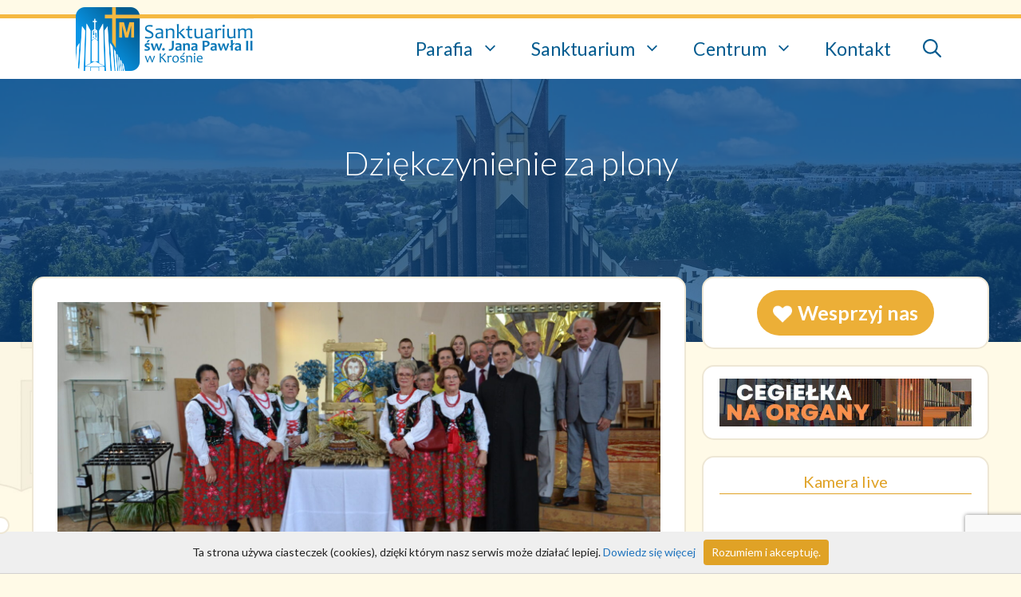

--- FILE ---
content_type: text/html; charset=UTF-8
request_url: https://piotrajana.pl/2021/08/dziekczynienie-za-plony/
body_size: 24036
content:
<!DOCTYPE html>
<html lang="pl-PL">
<head>
	<meta charset="UTF-8">
	<title>Dziękczynienie za plony - Sanktuarium św. Jana Pawła II w Krośnie</title>
<meta name="viewport" content="width=device-width, initial-scale=1">
<!-- The SEO Framework: stworzone przez Sybre Waaijer -->
<meta name="robots" content="max-snippet:-1,max-image-preview:standard,max-video-preview:-1" />
<link rel="canonical" href="https://piotrajana.pl/2021/08/dziekczynienie-za-plony/" />
<meta name="description" content="W niedzielę 22 sierpnia została odprawiona Msza Święta dziękczynna za zbiory. Mieszkańcy z Suchodołu oraz pozostali parafianie wyrażali Bogu wdzięczność za…" />
<meta property="og:type" content="article" />
<meta property="og:locale" content="pl_PL" />
<meta property="og:site_name" content="Sanktuarium św. Jana Pawła II w Krośnie" />
<meta property="og:title" content="Dziękczynienie za plony" />
<meta property="og:description" content="W niedzielę 22 sierpnia została odprawiona Msza Święta dziękczynna za zbiory. Mieszkańcy z Suchodołu oraz pozostali parafianie wyrażali Bogu wdzięczność za plony i błogosławieństwo." />
<meta property="og:url" content="https://piotrajana.pl/2021/08/dziekczynienie-za-plony/" />
<meta property="og:image" content="https://piotrajana.pl/wp-content/uploads/2021/08/DSC_0255.jpg" />
<meta property="og:image:width" content="1920" />
<meta property="og:image:height" content="1280" />
<meta property="article:published_time" content="2021-08-23T13:56:21+00:00" />
<meta property="article:modified_time" content="2021-08-23T14:07:14+00:00" />
<meta property="article:publisher" content="https://www.facebook.com/piotra.jana" />
<meta name="twitter:card" content="summary_large_image" />
<meta name="twitter:title" content="Dziękczynienie za plony" />
<meta name="twitter:description" content="W niedzielę 22 sierpnia została odprawiona Msza Święta dziękczynna za zbiory. Mieszkańcy z Suchodołu oraz pozostali parafianie wyrażali Bogu wdzięczność za plony i błogosławieństwo." />
<meta name="twitter:image" content="https://piotrajana.pl/wp-content/uploads/2021/08/DSC_0255.jpg" />
<meta name="google-site-verification" content="SQVNqFPqZzpr8B4LnupzN6SPgXju8p4j_muKchOcHzY" />
<script type="application/ld+json">{"@context":"https://schema.org","@graph":[{"@type":"WebSite","@id":"https://piotrajana.pl/#/schema/WebSite","url":"https://piotrajana.pl/","name":"Sanktuarium św. Jana Pawła II w Krośnie","inLanguage":"pl-PL","potentialAction":{"@type":"SearchAction","target":{"@type":"EntryPoint","urlTemplate":"https://piotrajana.pl/search/{search_term_string}/"},"query-input":"required name=search_term_string"},"publisher":{"@type":"Organization","@id":"https://piotrajana.pl/#/schema/Organization","name":"Sanktuarium św. Jana Pawła II w Krośnie","url":"https://piotrajana.pl/","logo":{"@type":"ImageObject","url":"https://piotrajana.pl/wp-content/uploads/2020/10/logo_03_st.png","contentUrl":"https://piotrajana.pl/wp-content/uploads/2020/10/logo_03_st.png","width":223,"height":80}}},{"@type":"WebPage","@id":"https://piotrajana.pl/2021/08/dziekczynienie-za-plony/","url":"https://piotrajana.pl/2021/08/dziekczynienie-za-plony/","name":"Dziękczynienie za plony - Sanktuarium św. Jana Pawła II w Krośnie","description":"W niedzielę 22 sierpnia została odprawiona Msza Święta dziękczynna za zbiory. Mieszkańcy z Suchodołu oraz pozostali parafianie wyrażali Bogu wdzięczność za…","inLanguage":"pl-PL","isPartOf":{"@id":"https://piotrajana.pl/#/schema/WebSite"},"breadcrumb":{"@type":"BreadcrumbList","@id":"https://piotrajana.pl/#/schema/BreadcrumbList","itemListElement":[{"@type":"ListItem","position":1,"item":"https://piotrajana.pl/","name":"Sanktuarium św. Jana Pawła II w Krośnie"},{"@type":"ListItem","position":2,"item":"https://piotrajana.pl/category/aktualnosci/","name":"Kategoria: Aktualności"},{"@type":"ListItem","position":3,"name":"Dziękczynienie za plony"}]},"potentialAction":{"@type":"ReadAction","target":"https://piotrajana.pl/2021/08/dziekczynienie-za-plony/"},"datePublished":"2021-08-23T13:56:21+00:00","dateModified":"2021-08-23T14:07:14+00:00","author":{"@type":"Person","@id":"https://piotrajana.pl/#/schema/Person/90cafe4ffc9587ab6c9c6268b644c6eb","name":"Redakcja"}}]}</script>
<!-- / The SEO Framework: stworzone przez Sybre Waaijer | 7.36ms meta | 0.33ms boot -->

<link href='https://fonts.gstatic.com' crossorigin rel='preconnect' />
<link href='https://fonts.googleapis.com' crossorigin rel='preconnect' />
<link rel="alternate" type="application/rss+xml" title="Sanktuarium św. Jana Pawła II w Krośnie &raquo; Kanał z wpisami" href="https://piotrajana.pl/feed/" />
<link rel="alternate" type="application/rss+xml" title="Sanktuarium św. Jana Pawła II w Krośnie &raquo; Kanał z komentarzami" href="https://piotrajana.pl/comments/feed/" />
<script>
window._wpemojiSettings = {"baseUrl":"https:\/\/s.w.org\/images\/core\/emoji\/15.0.3\/72x72\/","ext":".png","svgUrl":"https:\/\/s.w.org\/images\/core\/emoji\/15.0.3\/svg\/","svgExt":".svg","source":{"concatemoji":"https:\/\/piotrajana.pl\/wp-includes\/js\/wp-emoji-release.min.js?ver=6.6.4"}};
/*! This file is auto-generated */
!function(i,n){var o,s,e;function c(e){try{var t={supportTests:e,timestamp:(new Date).valueOf()};sessionStorage.setItem(o,JSON.stringify(t))}catch(e){}}function p(e,t,n){e.clearRect(0,0,e.canvas.width,e.canvas.height),e.fillText(t,0,0);var t=new Uint32Array(e.getImageData(0,0,e.canvas.width,e.canvas.height).data),r=(e.clearRect(0,0,e.canvas.width,e.canvas.height),e.fillText(n,0,0),new Uint32Array(e.getImageData(0,0,e.canvas.width,e.canvas.height).data));return t.every(function(e,t){return e===r[t]})}function u(e,t,n){switch(t){case"flag":return n(e,"\ud83c\udff3\ufe0f\u200d\u26a7\ufe0f","\ud83c\udff3\ufe0f\u200b\u26a7\ufe0f")?!1:!n(e,"\ud83c\uddfa\ud83c\uddf3","\ud83c\uddfa\u200b\ud83c\uddf3")&&!n(e,"\ud83c\udff4\udb40\udc67\udb40\udc62\udb40\udc65\udb40\udc6e\udb40\udc67\udb40\udc7f","\ud83c\udff4\u200b\udb40\udc67\u200b\udb40\udc62\u200b\udb40\udc65\u200b\udb40\udc6e\u200b\udb40\udc67\u200b\udb40\udc7f");case"emoji":return!n(e,"\ud83d\udc26\u200d\u2b1b","\ud83d\udc26\u200b\u2b1b")}return!1}function f(e,t,n){var r="undefined"!=typeof WorkerGlobalScope&&self instanceof WorkerGlobalScope?new OffscreenCanvas(300,150):i.createElement("canvas"),a=r.getContext("2d",{willReadFrequently:!0}),o=(a.textBaseline="top",a.font="600 32px Arial",{});return e.forEach(function(e){o[e]=t(a,e,n)}),o}function t(e){var t=i.createElement("script");t.src=e,t.defer=!0,i.head.appendChild(t)}"undefined"!=typeof Promise&&(o="wpEmojiSettingsSupports",s=["flag","emoji"],n.supports={everything:!0,everythingExceptFlag:!0},e=new Promise(function(e){i.addEventListener("DOMContentLoaded",e,{once:!0})}),new Promise(function(t){var n=function(){try{var e=JSON.parse(sessionStorage.getItem(o));if("object"==typeof e&&"number"==typeof e.timestamp&&(new Date).valueOf()<e.timestamp+604800&&"object"==typeof e.supportTests)return e.supportTests}catch(e){}return null}();if(!n){if("undefined"!=typeof Worker&&"undefined"!=typeof OffscreenCanvas&&"undefined"!=typeof URL&&URL.createObjectURL&&"undefined"!=typeof Blob)try{var e="postMessage("+f.toString()+"("+[JSON.stringify(s),u.toString(),p.toString()].join(",")+"));",r=new Blob([e],{type:"text/javascript"}),a=new Worker(URL.createObjectURL(r),{name:"wpTestEmojiSupports"});return void(a.onmessage=function(e){c(n=e.data),a.terminate(),t(n)})}catch(e){}c(n=f(s,u,p))}t(n)}).then(function(e){for(var t in e)n.supports[t]=e[t],n.supports.everything=n.supports.everything&&n.supports[t],"flag"!==t&&(n.supports.everythingExceptFlag=n.supports.everythingExceptFlag&&n.supports[t]);n.supports.everythingExceptFlag=n.supports.everythingExceptFlag&&!n.supports.flag,n.DOMReady=!1,n.readyCallback=function(){n.DOMReady=!0}}).then(function(){return e}).then(function(){var e;n.supports.everything||(n.readyCallback(),(e=n.source||{}).concatemoji?t(e.concatemoji):e.wpemoji&&e.twemoji&&(t(e.twemoji),t(e.wpemoji)))}))}((window,document),window._wpemojiSettings);
</script>
<link rel='stylesheet' id='generate-fonts-css' href='//fonts.googleapis.com/css?family=Lato:300,regular,700' media='all' />
<style id='wp-emoji-styles-inline-css'>

	img.wp-smiley, img.emoji {
		display: inline !important;
		border: none !important;
		box-shadow: none !important;
		height: 1em !important;
		width: 1em !important;
		margin: 0 0.07em !important;
		vertical-align: -0.1em !important;
		background: none !important;
		padding: 0 !important;
	}
</style>
<link rel='stylesheet' id='wp-block-library-css' href='https://piotrajana.pl/wp-includes/css/dist/block-library/style.min.css?ver=6.6.4' media='all' />
<style id='classic-theme-styles-inline-css'>
/*! This file is auto-generated */
.wp-block-button__link{color:#fff;background-color:#32373c;border-radius:9999px;box-shadow:none;text-decoration:none;padding:calc(.667em + 2px) calc(1.333em + 2px);font-size:1.125em}.wp-block-file__button{background:#32373c;color:#fff;text-decoration:none}
</style>
<style id='global-styles-inline-css'>
:root{--wp--preset--aspect-ratio--square: 1;--wp--preset--aspect-ratio--4-3: 4/3;--wp--preset--aspect-ratio--3-4: 3/4;--wp--preset--aspect-ratio--3-2: 3/2;--wp--preset--aspect-ratio--2-3: 2/3;--wp--preset--aspect-ratio--16-9: 16/9;--wp--preset--aspect-ratio--9-16: 9/16;--wp--preset--color--black: #000000;--wp--preset--color--cyan-bluish-gray: #abb8c3;--wp--preset--color--white: #ffffff;--wp--preset--color--pale-pink: #f78da7;--wp--preset--color--vivid-red: #cf2e2e;--wp--preset--color--luminous-vivid-orange: #ff6900;--wp--preset--color--luminous-vivid-amber: #fcb900;--wp--preset--color--light-green-cyan: #7bdcb5;--wp--preset--color--vivid-green-cyan: #00d084;--wp--preset--color--pale-cyan-blue: #8ed1fc;--wp--preset--color--vivid-cyan-blue: #0693e3;--wp--preset--color--vivid-purple: #9b51e0;--wp--preset--color--contrast: var(--contrast);--wp--preset--color--contrast-2: var(--contrast-2);--wp--preset--color--contrast-3: var(--contrast-3);--wp--preset--color--base: var(--base);--wp--preset--color--base-2: var(--base-2);--wp--preset--color--base-3: var(--base-3);--wp--preset--color--accent: var(--accent);--wp--preset--color--kb-palette-1: #888888;--wp--preset--color--kb-palette-12: #888888;--wp--preset--color--kb-palette-23: #888888;--wp--preset--color--kb-palette-4: #888888;--wp--preset--gradient--vivid-cyan-blue-to-vivid-purple: linear-gradient(135deg,rgba(6,147,227,1) 0%,rgb(155,81,224) 100%);--wp--preset--gradient--light-green-cyan-to-vivid-green-cyan: linear-gradient(135deg,rgb(122,220,180) 0%,rgb(0,208,130) 100%);--wp--preset--gradient--luminous-vivid-amber-to-luminous-vivid-orange: linear-gradient(135deg,rgba(252,185,0,1) 0%,rgba(255,105,0,1) 100%);--wp--preset--gradient--luminous-vivid-orange-to-vivid-red: linear-gradient(135deg,rgba(255,105,0,1) 0%,rgb(207,46,46) 100%);--wp--preset--gradient--very-light-gray-to-cyan-bluish-gray: linear-gradient(135deg,rgb(238,238,238) 0%,rgb(169,184,195) 100%);--wp--preset--gradient--cool-to-warm-spectrum: linear-gradient(135deg,rgb(74,234,220) 0%,rgb(151,120,209) 20%,rgb(207,42,186) 40%,rgb(238,44,130) 60%,rgb(251,105,98) 80%,rgb(254,248,76) 100%);--wp--preset--gradient--blush-light-purple: linear-gradient(135deg,rgb(255,206,236) 0%,rgb(152,150,240) 100%);--wp--preset--gradient--blush-bordeaux: linear-gradient(135deg,rgb(254,205,165) 0%,rgb(254,45,45) 50%,rgb(107,0,62) 100%);--wp--preset--gradient--luminous-dusk: linear-gradient(135deg,rgb(255,203,112) 0%,rgb(199,81,192) 50%,rgb(65,88,208) 100%);--wp--preset--gradient--pale-ocean: linear-gradient(135deg,rgb(255,245,203) 0%,rgb(182,227,212) 50%,rgb(51,167,181) 100%);--wp--preset--gradient--electric-grass: linear-gradient(135deg,rgb(202,248,128) 0%,rgb(113,206,126) 100%);--wp--preset--gradient--midnight: linear-gradient(135deg,rgb(2,3,129) 0%,rgb(40,116,252) 100%);--wp--preset--font-size--small: 13px;--wp--preset--font-size--medium: 20px;--wp--preset--font-size--large: 36px;--wp--preset--font-size--x-large: 42px;--wp--preset--spacing--20: 0.44rem;--wp--preset--spacing--30: 0.67rem;--wp--preset--spacing--40: 1rem;--wp--preset--spacing--50: 1.5rem;--wp--preset--spacing--60: 2.25rem;--wp--preset--spacing--70: 3.38rem;--wp--preset--spacing--80: 5.06rem;--wp--preset--shadow--natural: 6px 6px 9px rgba(0, 0, 0, 0.2);--wp--preset--shadow--deep: 12px 12px 50px rgba(0, 0, 0, 0.4);--wp--preset--shadow--sharp: 6px 6px 0px rgba(0, 0, 0, 0.2);--wp--preset--shadow--outlined: 6px 6px 0px -3px rgba(255, 255, 255, 1), 6px 6px rgba(0, 0, 0, 1);--wp--preset--shadow--crisp: 6px 6px 0px rgba(0, 0, 0, 1);}:where(.is-layout-flex){gap: 0.5em;}:where(.is-layout-grid){gap: 0.5em;}body .is-layout-flex{display: flex;}.is-layout-flex{flex-wrap: wrap;align-items: center;}.is-layout-flex > :is(*, div){margin: 0;}body .is-layout-grid{display: grid;}.is-layout-grid > :is(*, div){margin: 0;}:where(.wp-block-columns.is-layout-flex){gap: 2em;}:where(.wp-block-columns.is-layout-grid){gap: 2em;}:where(.wp-block-post-template.is-layout-flex){gap: 1.25em;}:where(.wp-block-post-template.is-layout-grid){gap: 1.25em;}.has-black-color{color: var(--wp--preset--color--black) !important;}.has-cyan-bluish-gray-color{color: var(--wp--preset--color--cyan-bluish-gray) !important;}.has-white-color{color: var(--wp--preset--color--white) !important;}.has-pale-pink-color{color: var(--wp--preset--color--pale-pink) !important;}.has-vivid-red-color{color: var(--wp--preset--color--vivid-red) !important;}.has-luminous-vivid-orange-color{color: var(--wp--preset--color--luminous-vivid-orange) !important;}.has-luminous-vivid-amber-color{color: var(--wp--preset--color--luminous-vivid-amber) !important;}.has-light-green-cyan-color{color: var(--wp--preset--color--light-green-cyan) !important;}.has-vivid-green-cyan-color{color: var(--wp--preset--color--vivid-green-cyan) !important;}.has-pale-cyan-blue-color{color: var(--wp--preset--color--pale-cyan-blue) !important;}.has-vivid-cyan-blue-color{color: var(--wp--preset--color--vivid-cyan-blue) !important;}.has-vivid-purple-color{color: var(--wp--preset--color--vivid-purple) !important;}.has-black-background-color{background-color: var(--wp--preset--color--black) !important;}.has-cyan-bluish-gray-background-color{background-color: var(--wp--preset--color--cyan-bluish-gray) !important;}.has-white-background-color{background-color: var(--wp--preset--color--white) !important;}.has-pale-pink-background-color{background-color: var(--wp--preset--color--pale-pink) !important;}.has-vivid-red-background-color{background-color: var(--wp--preset--color--vivid-red) !important;}.has-luminous-vivid-orange-background-color{background-color: var(--wp--preset--color--luminous-vivid-orange) !important;}.has-luminous-vivid-amber-background-color{background-color: var(--wp--preset--color--luminous-vivid-amber) !important;}.has-light-green-cyan-background-color{background-color: var(--wp--preset--color--light-green-cyan) !important;}.has-vivid-green-cyan-background-color{background-color: var(--wp--preset--color--vivid-green-cyan) !important;}.has-pale-cyan-blue-background-color{background-color: var(--wp--preset--color--pale-cyan-blue) !important;}.has-vivid-cyan-blue-background-color{background-color: var(--wp--preset--color--vivid-cyan-blue) !important;}.has-vivid-purple-background-color{background-color: var(--wp--preset--color--vivid-purple) !important;}.has-black-border-color{border-color: var(--wp--preset--color--black) !important;}.has-cyan-bluish-gray-border-color{border-color: var(--wp--preset--color--cyan-bluish-gray) !important;}.has-white-border-color{border-color: var(--wp--preset--color--white) !important;}.has-pale-pink-border-color{border-color: var(--wp--preset--color--pale-pink) !important;}.has-vivid-red-border-color{border-color: var(--wp--preset--color--vivid-red) !important;}.has-luminous-vivid-orange-border-color{border-color: var(--wp--preset--color--luminous-vivid-orange) !important;}.has-luminous-vivid-amber-border-color{border-color: var(--wp--preset--color--luminous-vivid-amber) !important;}.has-light-green-cyan-border-color{border-color: var(--wp--preset--color--light-green-cyan) !important;}.has-vivid-green-cyan-border-color{border-color: var(--wp--preset--color--vivid-green-cyan) !important;}.has-pale-cyan-blue-border-color{border-color: var(--wp--preset--color--pale-cyan-blue) !important;}.has-vivid-cyan-blue-border-color{border-color: var(--wp--preset--color--vivid-cyan-blue) !important;}.has-vivid-purple-border-color{border-color: var(--wp--preset--color--vivid-purple) !important;}.has-vivid-cyan-blue-to-vivid-purple-gradient-background{background: var(--wp--preset--gradient--vivid-cyan-blue-to-vivid-purple) !important;}.has-light-green-cyan-to-vivid-green-cyan-gradient-background{background: var(--wp--preset--gradient--light-green-cyan-to-vivid-green-cyan) !important;}.has-luminous-vivid-amber-to-luminous-vivid-orange-gradient-background{background: var(--wp--preset--gradient--luminous-vivid-amber-to-luminous-vivid-orange) !important;}.has-luminous-vivid-orange-to-vivid-red-gradient-background{background: var(--wp--preset--gradient--luminous-vivid-orange-to-vivid-red) !important;}.has-very-light-gray-to-cyan-bluish-gray-gradient-background{background: var(--wp--preset--gradient--very-light-gray-to-cyan-bluish-gray) !important;}.has-cool-to-warm-spectrum-gradient-background{background: var(--wp--preset--gradient--cool-to-warm-spectrum) !important;}.has-blush-light-purple-gradient-background{background: var(--wp--preset--gradient--blush-light-purple) !important;}.has-blush-bordeaux-gradient-background{background: var(--wp--preset--gradient--blush-bordeaux) !important;}.has-luminous-dusk-gradient-background{background: var(--wp--preset--gradient--luminous-dusk) !important;}.has-pale-ocean-gradient-background{background: var(--wp--preset--gradient--pale-ocean) !important;}.has-electric-grass-gradient-background{background: var(--wp--preset--gradient--electric-grass) !important;}.has-midnight-gradient-background{background: var(--wp--preset--gradient--midnight) !important;}.has-small-font-size{font-size: var(--wp--preset--font-size--small) !important;}.has-medium-font-size{font-size: var(--wp--preset--font-size--medium) !important;}.has-large-font-size{font-size: var(--wp--preset--font-size--large) !important;}.has-x-large-font-size{font-size: var(--wp--preset--font-size--x-large) !important;}
:where(.wp-block-post-template.is-layout-flex){gap: 1.25em;}:where(.wp-block-post-template.is-layout-grid){gap: 1.25em;}
:where(.wp-block-columns.is-layout-flex){gap: 2em;}:where(.wp-block-columns.is-layout-grid){gap: 2em;}
:root :where(.wp-block-pullquote){font-size: 1.5em;line-height: 1.6;}
</style>
<link rel='stylesheet' id='contact-form-7-css' href='https://piotrajana.pl/wp-content/plugins/contact-form-7/includes/css/styles.css?ver=6.0.6' media='all' />
<link rel='stylesheet' id='fancybox-for-wp-css' href='https://piotrajana.pl/wp-content/plugins/fancybox-for-wordpress/assets/css/fancybox.css?ver=1.3.4' media='all' />
<link rel='stylesheet' id='page-visit-counter-pro-css' href='https://piotrajana.pl/wp-content/plugins/page-visit-counter/public/css/page-visit-counter-public.css?ver=6.0.8' media='all' />
<link rel='stylesheet' id='wp-show-posts-css' href='https://piotrajana.pl/wp-content/plugins/wp-show-posts/css/wp-show-posts-min.css?ver=1.1.6' media='all' />
<link rel='stylesheet' id='generate-style-css' href='https://piotrajana.pl/wp-content/themes/generatepress/assets/css/main.min.css?ver=3.6.1' media='all' />
<style id='generate-style-inline-css'>
@media (max-width:768px){}.featured-image img {width: 756px;height: 344px;-o-object-fit: cover;object-fit: cover;}
body{background-color:#fffae7;color:#222222;}a{color:#1e73be;}a:hover, a:focus, a:active{color:#000000;}.wp-block-group__inner-container{max-width:1200px;margin-left:auto;margin-right:auto;}.navigation-search{position:absolute;left:-99999px;pointer-events:none;visibility:hidden;z-index:20;width:100%;top:0;transition:opacity 100ms ease-in-out;opacity:0;}.navigation-search.nav-search-active{left:0;right:0;pointer-events:auto;visibility:visible;opacity:1;}.navigation-search input[type="search"]{outline:0;border:0;vertical-align:bottom;line-height:1;opacity:0.9;width:100%;z-index:20;border-radius:0;-webkit-appearance:none;height:60px;}.navigation-search input::-ms-clear{display:none;width:0;height:0;}.navigation-search input::-ms-reveal{display:none;width:0;height:0;}.navigation-search input::-webkit-search-decoration, .navigation-search input::-webkit-search-cancel-button, .navigation-search input::-webkit-search-results-button, .navigation-search input::-webkit-search-results-decoration{display:none;}.gen-sidebar-nav .navigation-search{top:auto;bottom:0;}:root{--contrast:#222222;--contrast-2:#575760;--contrast-3:#b2b2be;--base:#f0f0f0;--base-2:#f7f8f9;--base-3:#ffffff;--accent:#1e73be;}:root .has-contrast-color{color:var(--contrast);}:root .has-contrast-background-color{background-color:var(--contrast);}:root .has-contrast-2-color{color:var(--contrast-2);}:root .has-contrast-2-background-color{background-color:var(--contrast-2);}:root .has-contrast-3-color{color:var(--contrast-3);}:root .has-contrast-3-background-color{background-color:var(--contrast-3);}:root .has-base-color{color:var(--base);}:root .has-base-background-color{background-color:var(--base);}:root .has-base-2-color{color:var(--base-2);}:root .has-base-2-background-color{background-color:var(--base-2);}:root .has-base-3-color{color:var(--base-3);}:root .has-base-3-background-color{background-color:var(--base-3);}:root .has-accent-color{color:var(--accent);}:root .has-accent-background-color{background-color:var(--accent);}body, button, input, select, textarea{font-family:"Lato", sans-serif;}body{line-height:1.5;}.entry-content > [class*="wp-block-"]:not(:last-child):not(.wp-block-heading){margin-bottom:1.5em;}.main-navigation a, .menu-toggle{font-size:23px;}.main-navigation .menu-bar-items{font-size:23px;}.main-navigation .main-nav ul ul li a{font-size:20px;}.sidebar .widget, .footer-widgets .widget{font-size:17px;}h1{font-weight:300;}h2{font-size:25px;line-height:1.1em;}@media (max-width:768px){h1{font-size:31px;}h2{font-size:27px;}h3{font-size:24px;}h4{font-size:22px;}h5{font-size:19px;}}.top-bar{background-color:rgba(242,231,186,0.78);color:#ffffff;}.top-bar a{color:#ffffff;}.top-bar a:hover{color:#303030;}.site-header{background-color:#ffffff;}.main-title a,.main-title a:hover{color:#222222;}.site-description{color:#757575;}.mobile-menu-control-wrapper .menu-toggle,.mobile-menu-control-wrapper .menu-toggle:hover,.mobile-menu-control-wrapper .menu-toggle:focus,.has-inline-mobile-toggle #site-navigation.toggled{background-color:rgba(0, 0, 0, 0.02);}.main-navigation,.main-navigation ul ul{background-color:#ffffff;}.main-navigation .main-nav ul li a, .main-navigation .menu-toggle, .main-navigation .menu-bar-items{color:#025b8f;}.main-navigation .main-nav ul li:not([class*="current-menu-"]):hover > a, .main-navigation .main-nav ul li:not([class*="current-menu-"]):focus > a, .main-navigation .main-nav ul li.sfHover:not([class*="current-menu-"]) > a, .main-navigation .menu-bar-item:hover > a, .main-navigation .menu-bar-item.sfHover > a{color:#e0a226;background-color:#ffffff;}button.menu-toggle:hover,button.menu-toggle:focus{color:#025b8f;}.main-navigation .main-nav ul li[class*="current-menu-"] > a{color:#e0a226;background-color:#ffffff;}.navigation-search input[type="search"],.navigation-search input[type="search"]:active, .navigation-search input[type="search"]:focus, .main-navigation .main-nav ul li.search-item.active > a, .main-navigation .menu-bar-items .search-item.active > a{color:#e0a226;background-color:#ffffff;}.main-navigation ul ul{background-color:#e0a226;}.main-navigation .main-nav ul ul li a{color:#ffffff;}.main-navigation .main-nav ul ul li:not([class*="current-menu-"]):hover > a,.main-navigation .main-nav ul ul li:not([class*="current-menu-"]):focus > a, .main-navigation .main-nav ul ul li.sfHover:not([class*="current-menu-"]) > a{color:#ffffff;background-color:#c1850d;}.main-navigation .main-nav ul ul li[class*="current-menu-"] > a{color:#ffffff;background-color:#c1850d;}.separate-containers .inside-article, .separate-containers .comments-area, .separate-containers .page-header, .one-container .container, .separate-containers .paging-navigation, .inside-page-header{background-color:#ffffff;}.inside-article a,.paging-navigation a,.comments-area a,.page-header a{color:#0476b7;}.inside-article a:hover,.paging-navigation a:hover,.comments-area a:hover,.page-header a:hover{color:#f5b841;}.entry-title a{color:#222222;}.entry-title a:hover{color:#55555e;}.entry-meta{color:#595959;}h1{color:#0476b7;}.sidebar .widget{background-color:#ffffff;}.sidebar .widget .widget-title{color:#e0a226;}.footer-widgets{background-color:#ffffff;}.footer-widgets .widget-title{color:#000000;}.site-info{color:#aaaaaa;background-color:rgba(85,85,94,0);}.site-info a{color:#aaaaaa;}.site-info a:hover{color:#f5b841;}.footer-bar .widget_nav_menu .current-menu-item a{color:#f5b841;}input[type="text"],input[type="email"],input[type="url"],input[type="password"],input[type="search"],input[type="tel"],input[type="number"],textarea,select{color:#666666;background-color:#fafafa;border-color:#cccccc;}input[type="text"]:focus,input[type="email"]:focus,input[type="url"]:focus,input[type="password"]:focus,input[type="search"]:focus,input[type="tel"]:focus,input[type="number"]:focus,textarea:focus,select:focus{color:#666666;background-color:#ffffff;border-color:#bfbfbf;}button,html input[type="button"],input[type="reset"],input[type="submit"],a.button,a.wp-block-button__link:not(.has-background){color:#ffffff;background-color:#ecaf37;}button:hover,html input[type="button"]:hover,input[type="reset"]:hover,input[type="submit"]:hover,a.button:hover,button:focus,html input[type="button"]:focus,input[type="reset"]:focus,input[type="submit"]:focus,a.button:focus,a.wp-block-button__link:not(.has-background):active,a.wp-block-button__link:not(.has-background):focus,a.wp-block-button__link:not(.has-background):hover{color:#ffffff;background-color:#0476b7;}a.generate-back-to-top{background-color:rgba( 0,0,0,0.4 );color:#ffffff;}a.generate-back-to-top:hover,a.generate-back-to-top:focus{background-color:rgba( 0,0,0,0.6 );color:#ffffff;}:root{--gp-search-modal-bg-color:var(--base-3);--gp-search-modal-text-color:var(--contrast);--gp-search-modal-overlay-bg-color:rgba(0,0,0,0.2);}@media (max-width: 768px){.main-navigation .menu-bar-item:hover > a, .main-navigation .menu-bar-item.sfHover > a{background:none;color:#025b8f;}}.inside-header{padding:0px 40px 0px 40px;}.nav-below-header .main-navigation .inside-navigation.grid-container, .nav-above-header .main-navigation .inside-navigation.grid-container{padding:0px 20px 0px 20px;}.separate-containers .inside-article, .separate-containers .comments-area, .separate-containers .page-header, .separate-containers .paging-navigation, .one-container .site-content, .inside-page-header{padding:30px;}.site-main .wp-block-group__inner-container{padding:30px;}.separate-containers .paging-navigation{padding-top:20px;padding-bottom:20px;}.entry-content .alignwide, body:not(.no-sidebar) .entry-content .alignfull{margin-left:-30px;width:calc(100% + 60px);max-width:calc(100% + 60px);}.one-container.right-sidebar .site-main,.one-container.both-right .site-main{margin-right:30px;}.one-container.left-sidebar .site-main,.one-container.both-left .site-main{margin-left:30px;}.one-container.both-sidebars .site-main{margin:0px 30px 0px 30px;}.one-container.archive .post:not(:last-child):not(.is-loop-template-item), .one-container.blog .post:not(:last-child):not(.is-loop-template-item){padding-bottom:30px;}.main-navigation .main-nav ul li a,.menu-toggle,.main-navigation .menu-bar-item > a{line-height:75px;}.main-navigation ul ul{width:230px;}.navigation-search input[type="search"]{height:75px;}.rtl .menu-item-has-children .dropdown-menu-toggle{padding-left:20px;}.rtl .main-navigation .main-nav ul li.menu-item-has-children > a{padding-right:20px;}.widget-area .widget{padding:15px 20px 15px 20px;}.inside-site-info{padding:20px 40px 0px 40px;}@media (max-width:768px){.separate-containers .inside-article, .separate-containers .comments-area, .separate-containers .page-header, .separate-containers .paging-navigation, .one-container .site-content, .inside-page-header{padding:30px 12px 30px 12px;}.site-main .wp-block-group__inner-container{padding:30px 12px 30px 12px;}.inside-top-bar{padding-right:30px;padding-left:30px;}.inside-header{padding-right:0px;padding-left:0px;}.widget-area .widget{padding-top:30px;padding-right:30px;padding-bottom:30px;padding-left:30px;}.footer-widgets-container{padding-top:30px;padding-right:30px;padding-bottom:30px;padding-left:30px;}.inside-site-info{padding-right:30px;padding-left:30px;}.entry-content .alignwide, body:not(.no-sidebar) .entry-content .alignfull{margin-left:-12px;width:calc(100% + 24px);max-width:calc(100% + 24px);}.one-container .site-main .paging-navigation{margin-bottom:20px;}}/* End cached CSS */.is-right-sidebar{width:30%;}.is-left-sidebar{width:30%;}.site-content .content-area{width:70%;}@media (max-width: 768px){.main-navigation .menu-toggle,.sidebar-nav-mobile:not(#sticky-placeholder){display:block;}.main-navigation ul,.gen-sidebar-nav,.main-navigation:not(.slideout-navigation):not(.toggled) .main-nav > ul,.has-inline-mobile-toggle #site-navigation .inside-navigation > *:not(.navigation-search):not(.main-nav){display:none;}.nav-align-right .inside-navigation,.nav-align-center .inside-navigation{justify-content:space-between;}.has-inline-mobile-toggle .mobile-menu-control-wrapper{display:flex;flex-wrap:wrap;}.has-inline-mobile-toggle .inside-header{flex-direction:row;text-align:left;flex-wrap:wrap;}.has-inline-mobile-toggle .header-widget,.has-inline-mobile-toggle #site-navigation{flex-basis:100%;}.nav-float-left .has-inline-mobile-toggle #site-navigation{order:10;}}
body{background-image:url('https://piotrajana.pl/wp-content/uploads/2020/11/tlo_07_03m.jpg');background-repeat:no-repeat;background-size:cover;background-attachment:fixed;}
.dynamic-author-image-rounded{border-radius:100%;}.dynamic-featured-image, .dynamic-author-image{vertical-align:middle;}.one-container.blog .dynamic-content-template:not(:last-child), .one-container.archive .dynamic-content-template:not(:last-child){padding-bottom:0px;}.dynamic-entry-excerpt > p:last-child{margin-bottom:0px;}
.page-hero{background-color:rgba(0,62,124,0.71);background-image:url(https://piotrajana.pl/wp-content/uploads/2021/01/start_01m_2m_t.jpg);background-size:cover;background-image:linear-gradient(0deg, rgba(0,62,124,0.71),rgba(0,62,124,0.71)), url(https://piotrajana.pl/wp-content/uploads/2021/01/start_01m_2m_t.jpg);background-position:center center;background-repeat:no-repeat;color:#ffffff;padding-top:80px;padding-right:70px;padding-bottom:200px;padding-left:70px;text-align:center;}.page-hero .inside-page-hero.grid-container{max-width:calc(1200px - 70px - 70px);}.page-hero h1, .page-hero h2, .page-hero h3, .page-hero h4, .page-hero h5, .page-hero h6{color:#ffffff;}.inside-page-hero > *:last-child{margin-bottom:0px;}.page-hero time.updated{display:none;}@media (max-width:768px){.page-hero{padding-top:50px;padding-bottom:50px;}}
@media (max-width: 768px){.main-navigation .menu-toggle,.main-navigation .mobile-bar-items a,.main-navigation .menu-bar-item > a{padding-left:10px;padding-right:10px;}.main-navigation .main-nav ul li a,.main-navigation .menu-toggle,.main-navigation .mobile-bar-items a,.main-navigation .menu-bar-item > a{line-height:50px;}.main-navigation .site-logo.navigation-logo img, .mobile-header-navigation .site-logo.mobile-header-logo img, .navigation-search input[type="search"]{height:50px;}}
</style>
<link rel='stylesheet' id='tablepress-default-css' href='https://piotrajana.pl/wp-content/tablepress-combined.min.css?ver=20' media='all' />
<link rel='stylesheet' id='cf7cf-style-css' href='https://piotrajana.pl/wp-content/plugins/cf7-conditional-fields/style.css?ver=2.6.7' media='all' />
<link rel='stylesheet' id='generate-blog-images-css' href='https://piotrajana.pl/wp-content/plugins/gp-premium/blog/functions/css/featured-images.min.css?ver=2.5.5' media='all' />
<style id='kadence-blocks-global-variables-inline-css'>
:root {--global-kb-font-size-sm:clamp(0.8rem, 0.73rem + 0.217vw, 0.9rem);--global-kb-font-size-md:clamp(1.1rem, 0.995rem + 0.326vw, 1.25rem);--global-kb-font-size-lg:clamp(1.75rem, 1.576rem + 0.543vw, 2rem);--global-kb-font-size-xl:clamp(2.25rem, 1.728rem + 1.63vw, 3rem);--global-kb-font-size-xxl:clamp(2.5rem, 1.456rem + 3.26vw, 4rem);--global-kb-font-size-xxxl:clamp(2.75rem, 0.489rem + 7.065vw, 6rem);}:root {--global-palette1: #3182CE;--global-palette2: #2B6CB0;--global-palette3: #1A202C;--global-palette4: #2D3748;--global-palette5: #4A5568;--global-palette6: #718096;--global-palette7: #EDF2F7;--global-palette8: #F7FAFC;--global-palette9: #ffffff;}
</style>
<link rel='stylesheet' id='ari-fancybox-css' href='https://piotrajana.pl/wp-content/plugins/ari-fancy-lightbox/assets/fancybox/jquery.fancybox.min.css?ver=1.4.1' media='all' />
<style id='ari-fancybox-inline-css'>
BODY .fancybox-container{z-index:200000}BODY .fancybox-is-open .fancybox-bg{opacity:0.87}BODY .fancybox-bg {background-color:#0f0f11}BODY .fancybox-thumbs {background-color:#ffffff}
</style>
<style id="kadence_blocks_palette_css">:root .has-kb-palette-1-color{color:#888888}:root .has-kb-palette-1-background-color{background-color:#888888}:root .has-kb-palette-12-color{color:#888888}:root .has-kb-palette-12-background-color{background-color:#888888}:root .has-kb-palette-23-color{color:#888888}:root .has-kb-palette-23-background-color{background-color:#888888}:root .has-kb-palette-4-color{color:#bc9a38}:root .has-kb-palette-4-background-color{background-color:#bc9a38}:root .has-kb-palette-4-color{color:#888888}:root .has-kb-palette-4-background-color{background-color:#888888}</style><script src="https://piotrajana.pl/wp-includes/js/jquery/jquery.min.js?ver=3.7.1" id="jquery-core-js"></script>
<script src="https://piotrajana.pl/wp-includes/js/jquery/jquery-migrate.min.js?ver=3.4.1" id="jquery-migrate-js"></script>
<script src="https://piotrajana.pl/wp-content/plugins/fancybox-for-wordpress/assets/js/purify.min.js?ver=1.3.4" id="purify-js"></script>
<script src="https://piotrajana.pl/wp-content/plugins/fancybox-for-wordpress/assets/js/jquery.fancybox.js?ver=1.3.4" id="fancybox-for-wp-js"></script>
<script src="https://piotrajana.pl/wp-content/plugins/page-visit-counter/public/js/page-visit-counter-public.js?ver=6.0.8" id="page-visit-counter-pro-js"></script>
<script id="ari-fancybox-js-extra">
var ARI_FANCYBOX = {"lightbox":{"backFocus":false,"trapFocus":false,"thumbs":{"hideOnClose":false},"touch":{"vertical":true,"momentum":true},"buttons":["slideShow","fullScreen","thumbs","close"],"lang":"custom","i18n":{"custom":{"PREV":"Previous","NEXT":"Next","PLAY_START":"Start slideshow (P)","PLAY_STOP":"Stop slideshow (P)","FULL_SCREEN":"Full screen (F)","THUMBS":"Thumbnails (G)","CLOSE":"Close (Esc)","ERROR":"The requested content cannot be loaded. <br\/> Please try again later."}}},"convert":{"wp_gallery":{"grouping":false},"images":{"convert":true}},"sanitize":null,"viewers":{"pdfjs":{"url":"https:\/\/piotrajana.pl\/wp-content\/plugins\/ari-fancy-lightbox\/assets\/pdfjs\/web\/viewer.html"}}};
</script>
<script src="https://piotrajana.pl/wp-content/plugins/ari-fancy-lightbox/assets/fancybox/jquery.fancybox.min.js?ver=1.4.1" id="ari-fancybox-js"></script>
<link rel="https://api.w.org/" href="https://piotrajana.pl/wp-json/" /><link rel="alternate" title="JSON" type="application/json" href="https://piotrajana.pl/wp-json/wp/v2/posts/36653" /><link rel="EditURI" type="application/rsd+xml" title="RSD" href="https://piotrajana.pl/xmlrpc.php?rsd" />
<link rel="alternate" title="oEmbed (JSON)" type="application/json+oembed" href="https://piotrajana.pl/wp-json/oembed/1.0/embed?url=https%3A%2F%2Fpiotrajana.pl%2F2021%2F08%2Fdziekczynienie-za-plony%2F" />
<link rel="alternate" title="oEmbed (XML)" type="text/xml+oembed" href="https://piotrajana.pl/wp-json/oembed/1.0/embed?url=https%3A%2F%2Fpiotrajana.pl%2F2021%2F08%2Fdziekczynienie-za-plony%2F&#038;format=xml" />

<!-- Fancybox for WordPress v3.3.7 -->
<style type="text/css">
	.fancybox-slide--image .fancybox-content{background-color: #000000}div.fancybox-caption{display:none !important;}
	
	img.fancybox-image{border-width:0px;border-color:#000000;border-style:solid;}
	div.fancybox-bg{background-color:rgba(0,0,0,0.8);opacity:1 !important;}div.fancybox-content{border-color:#000000}
	div#fancybox-title{background-color:#000000}
	div.fancybox-content{background-color:#000000}
	div#fancybox-title-inside{color:#333333}
	
	
	
	div.fancybox-caption p.caption-title{display:inline-block}
	div.fancybox-caption p.caption-title{font-size:14px}
	div.fancybox-caption p.caption-title{color:#333333}
	div.fancybox-caption {color:#333333}div.fancybox-caption p.caption-title {background:#fff; width:auto;padding:10px 30px;}div.fancybox-content p.caption-title{color:#333333;margin: 0;padding: 5px 0;}
</style><script type="text/javascript">
	jQuery(function () {

		var mobileOnly = false;
		
		if (mobileOnly) {
			return;
		}

		jQuery.fn.getTitle = function () { // Copy the title of every IMG tag and add it to its parent A so that fancybox can show titles
			var arr = jQuery("a[data-fancybox]");jQuery.each(arr, function() {var title = jQuery(this).children("img").attr("title") || '';var figCaptionHtml = jQuery(this).next("figcaption").html() || '';var processedCaption = figCaptionHtml;if (figCaptionHtml.length && typeof DOMPurify === 'function') {processedCaption = DOMPurify.sanitize(figCaptionHtml, {USE_PROFILES: {html: true}});} else if (figCaptionHtml.length) {processedCaption = jQuery("<div>").text(figCaptionHtml).html();}var newTitle = title;if (processedCaption.length) {newTitle = title.length ? title + " " + processedCaption : processedCaption;}if (newTitle.length) {jQuery(this).attr("title", newTitle);}});		}

		// Supported file extensions

				var thumbnails = jQuery("a:has(img)").not(".nolightbox").not('.envira-gallery-link').not('.ngg-simplelightbox').filter(function () {
			return /\.(jpe?g|png|gif|mp4|webp|bmp|pdf)(\?[^/]*)*$/i.test(jQuery(this).attr('href'))
		});
		

		// Add data-type iframe for links that are not images or videos.
		var iframeLinks = jQuery('.fancyboxforwp').filter(function () {
			return !/\.(jpe?g|png|gif|mp4|webp|bmp|pdf)(\?[^/]*)*$/i.test(jQuery(this).attr('href'))
		}).filter(function () {
			return !/vimeo|youtube/i.test(jQuery(this).attr('href'))
		});
		iframeLinks.attr({"data-type": "iframe"}).getTitle();

				// Gallery All
		thumbnails.addClass("fancyboxforwp").attr("data-fancybox", "gallery").getTitle();
		iframeLinks.attr({"data-fancybox": "gallery"}).getTitle();

		// Gallery type NONE
		
		// Call fancybox and apply it on any link with a rel atribute that starts with "fancybox", with the options set on the admin panel
		jQuery("a.fancyboxforwp").fancyboxforwp({
			loop: false,
			smallBtn: false,
			zoomOpacity: "auto",
			animationEffect: "fade",
			animationDuration: 500,
			transitionEffect: "fade",
			transitionDuration: "300",
			overlayShow: true,
			overlayOpacity: "0.8",
			titleShow: true,
			titlePosition: "inside",
			keyboard: true,
			showCloseButton: false,
			arrows: true,
			clickContent:false,
			clickSlide: "close",
			mobile: {
				clickContent: function (current, event) {
					return current.type === "image" ? "toggleControls" : false;
				},
				clickSlide: function (current, event) {
					return current.type === "image" ? "close" : "close";
				},
			},
			wheel: true,
			toolbar: true,
			preventCaptionOverlap: true,
			onInit: function() { },			onDeactivate
	: function() { },		beforeClose: function() { },			afterShow: function(instance) { jQuery( ".fancybox-image" ).on("click", function( ){ ( instance.isScaledDown() ) ? instance.scaleToActual() : instance.scaleToFit() }) },				afterClose: function() { },					caption : function( instance, item ) {var title = "";if("undefined" != typeof jQuery(this).context ){var title = jQuery(this).context.title;} else { var title = ("undefined" != typeof jQuery(this).attr("title")) ? jQuery(this).attr("title") : false;}var caption = jQuery(this).data('caption') || '';if ( item.type === 'image' && title.length ) {caption = (caption.length ? caption + '<br />' : '') + '<p class="caption-title">'+jQuery("<div>").text(title).html()+'</p>' ;}if (typeof DOMPurify === "function" && caption.length) { return DOMPurify.sanitize(caption, {USE_PROFILES: {html: true}}); } else { return jQuery("<div>").text(caption).html(); }},
		afterLoad : function( instance, current ) {var captionContent = current.opts.caption || '';var sanitizedCaptionString = '';if (typeof DOMPurify === 'function' && captionContent.length) {sanitizedCaptionString = DOMPurify.sanitize(captionContent, {USE_PROFILES: {html: true}});} else if (captionContent.length) { sanitizedCaptionString = jQuery("<div>").text(captionContent).html();}if (sanitizedCaptionString.length) { current.$content.append(jQuery('<div class=\"fancybox-custom-caption inside-caption\" style=\" position: absolute;left:0;right:0;color:#000;margin:0 auto;bottom:0;text-align:center;background-color:#000000 \"></div>').html(sanitizedCaptionString)); }},
			})
		;

			})
</script>
<!-- END Fancybox for WordPress -->
<!-- Global site tag (gtag.js) - Google Analytics -->
<script async src="https://www.googletagmanager.com/gtag/js?id=G-VMECW02K54"></script>
<script>
  window.dataLayer = window.dataLayer || [];
  function gtag(){dataLayer.push(arguments);}
  gtag('js', new Date());

  gtag('config', 'G-VMECW02K54');
</script><script src="https://kit.fontawesome.com/adc347d2d9.js" crossorigin="anonymous"></script><link rel="icon" href="https://piotrajana.pl/wp-content/uploads/2020/10/cropped-favicon_03-1-32x32.png" sizes="32x32" />
<link rel="icon" href="https://piotrajana.pl/wp-content/uploads/2020/10/cropped-favicon_03-1-192x192.png" sizes="192x192" />
<link rel="apple-touch-icon" href="https://piotrajana.pl/wp-content/uploads/2020/10/cropped-favicon_03-1-180x180.png" />
<meta name="msapplication-TileImage" content="https://piotrajana.pl/wp-content/uploads/2020/10/cropped-favicon_03-1-270x270.png" />
		<style id="wp-custom-css">
			body {
	overflow-x: hidden;
}

@media (min-width: 769px){
.page-hero + #page {
    margin-top: -8%;
}
}

body.home .page-hero {
	z-index:-1;
	position: relative;
}

body.home h1 {
	margin-bottom: 0px;
}

.page-hero .inside-page-hero.grid-container {
	max-width: 100vw;
}

#right-sidebar {
    position: -webkit-sticky;
    position: sticky;
    top: 20px;
}

.site-header {
	border-top: 5px solid #f5b841;
	margin-top: 18px;
}

.separate-containers .inside-article, .sidebar .widget {
	border: 2px solid #eee7d5;
	border-radius: 15px;
}

.sidebar .widget {
	text-align: center;
}

::-moz-selection { /* Code for Firefox */
  color: #ffffff;
  background: #e0a226;
}

::selection {
  color: #ffffff;
  background: #e0a226;
}

.sidebar .widget .widget-title {
	text-align: center;
	border-bottom: 1px solid;
	margin-bottom: 15px;
}

.ikona_kontakt {
	text-align: center;
	display: block;
	font-size: 30px;
	margin-bottom: 10px;
	color: #e0a226;
}

.wp-show-posts-entry-content ol {
	margin-left: 2em;
}

.wp-show-posts-entry-date.published {
    color: #666;
}

.XXXwp-show-posts-entry-date.published::before {
	font-family: "Font Awesome 5 Free";
	font-weight: 400;
	content: "\f073";
	padding-right: 5px;
}
/*gk mod, aby ominac ograniczenia Font Awesome 5 Free, wyswietlen 10tys/mc  */
.wp-show-posts-entry-date.published::before {
	content: '';
	display: inline-block;
	width:18px;
	height:18px;	
background:url('https://piotrajana.pl/wp-content/uploads/2024/10/calendar_icon.png');
	background-size: contain;
	float: left;
	margin-right: 5px;
}


.wpsp-read-more {
    float: right;
    font-size: 14px;
}

.site-logo {
margin-top: -25px;
padding: 11px 0px 10px 15px;
border-top-left-radius: 15px;
border-top-right-radius: 15px;
}

.wp-show-posts-image img {
    border-radius: 15px;
}

#metaslider_33370 ul.flex-direction-nav li a {
	margin-top: -50px;
}

.ecs-event-list {
    text-align: left;
}

.ecs-event-list h4 {
	font-size: 18px;
	line-height:20px;
}

.ecs-event-list span.duration {
	font-size: 12px;
	padding-left: 10px;
}

.ecs-all-events {
	border-top: 1px solid #ede7d4;
margin-top: 5px;
display: block;
padding-top: 5px;
font-size: 16px;
}

.tribe-events .tribe-events-c-messages__message, .tribe-events .tribe-events-c-ical, .single-tribe_events .tribe-events-event-meta, .tribe-events .tribe-events-c-events-bar {
	display: none;
}

.tribe-events .tribe-events-l-container {
	padding-top: 5px;
	padding-bottom: 5px;
}

.tribe-common .tribe-common-anchor:active, .tribe-common .tribe-common-anchor:focus, .tribe-common .tribe-common-anchor:hover, .tribe-common .tribe-common-anchor {
	border-bottom: none;
}

.wp-show-posts .wp-show-posts-entry-title {
	font-size: 20px;
}

.ikona_boxglowna {
    display: grid;
    /*display: -ms-grid;*/
    -ms-grid-columns: repeat(8, 1fr);
    grid-template-columns: repeat(8,1fr);
    grid-gap: 10px;
    -ms-grid-gap: 10px;
    -webkit-box-pack: center;
    -ms-flex-pack: center;
    justify-content: center;
	max-width: 1200px;
	margin: auto;
	padding: 20px 0px;
	background: #fff;
	border: 2px solid #eee7d5;
border-radius: 15px;
}

@media only screen and (max-width: 960px) {
	.ikona_boxglowna {
		grid-template-columns: repeat(4, 25%);
		-ms-grid-columns: repeat(4, 25%);
	}
	
	.generate-back-to-top {
		display: none;
	}
}

@media only screen and (max-width: 590px) {
	.ikona_boxglowna {
		grid-template-columns: repeat(2, 49%);
		-ms-grid-columns: repeat(2, 50%);
	}
}

.ikona_glowna h5 {
    margin-top: 0px;
    font-size: 18px;
    margin-bottom: 0px;
}

.ikona_glowna img {
    max-width:100px;
}
.ikona_glowna {
    padding: 5px;
    border-radius: 10px;
    transition: background, border 0.5s;
    text-align: center;
    float: left;
}

.ikona_glowna:hover {
    opacity: 0.7;
    transition: 0.2s;
}

.ikona_glowna:hover h5 {
	color: #e0a226;
}

.ikona_glowna img {
    max-width: 100px;
}
.ikona_glowna h5 {
    font-size:18px;
	line-height: 20px;
}

.stopka_info {
    display: grid;
    grid-template-columns: 2fr 1fr;
	max-width: 1200px;
margin: auto;
	font-size: 15px;
color: #b0ad9e;
	margin-bottom: 15px;
	padding: 0px 10px;
}

.stopka_info a {
	color: #b0ad9e;
}

.stopka_info a:hover {
	color: #f5b841;
}

.stopka_info div:last-child {
	text-align: right;
}

.social_bar {
	display: grid;
font-size: 24px;
left: 0px;
z-index: 10000;
position: fixed;
bottom: 50px;
	max-width: 60px;
background: #fff;
border-top-right-radius: 15px;
border-bottom-right-radius: 15px;
border: 2px solid #eee7d5;
	text-align: center;
	margin-left: -2px;
}

.social_bar a {
	padding: 3px 5px;
}

.social_bar a:hover {
	color: #e0a226;
}

.mobile-menu-control-wrapper .menu-toggle {
	background-color: #fff;
}

@media only screen and (max-width: 600px){
.main-navigation .main-nav ul ul li a {
    font-size: 18px;
    padding-left: 40px;
}

.main-navigation .main-nav ul ul ul li a {
	padding-left: 60px;
	}
	
	.stopka_info {
		grid-template-columns: 1fr;
		row-gap: 15px;
	}
	
	.stopka_info div:last-child {
	text-align: left;
}
	
	body {
		background-image: none;
	}
	
	body.home .wp-show-posts-columns:not(.wp-show-posts-masonry) {
    display: grid;
    grid-template-columns: 1fr 1fr;
		column-gap: 20px;
}
	
	body.home .wp-show-posts-columns:not(.wp-show-posts-masonry) article:first-child {
		grid-area: 1/1/2/3;
	}
	
	body.home .wp-show-posts-columns:not(.wp-show-posts-masonry) article:nth-child(12), body.home .wp-show-posts-columns:not(.wp-show-posts-masonry) article:nth-child(11), body.home .wp-show-posts-columns:not(.wp-show-posts-masonry) article:nth-child(10), body.home .wp-show-posts-columns:not(.wp-show-posts-masonry) article:nth-child(9), body.home .wp-show-posts-columns:not(.wp-show-posts-masonry) article:nth-child(8) {
		display: none;
	}
	
	.social_bar {
		top: 245px;
		bottom: initial;
		font-size: 20px;
	}
	
	.inside-article .featured-image img {
		height: 166px!important;
	}
}

.page_counter_text {
    background: transparent !important;
    color: #b0ad9e!important;
}

.XXXwesprzyj_btn a::before {
	font-family: "Font Awesome 5 Free";
font-weight: 600;
content: "\f4be";
padding-right: 10px;
}
/*gk mod, aby ominac ograniczenia Font Awesome 5 Free, wyswietlen 10tys/mc  */
.wesprzyj_btn a::before {
	content: '';
	display: inline-block;
	width:24px;
	height:24px;	
	background:url('https://piotrajana.pl/wp-content/uploads/2024/10/heart_icon.png');
	background-size: contain;
	float: left;
	margin-right: 7px;
	margin-top: 8px;
}

span.wpcf7-list-item { 
	display: block; }
.wpcf7-list-item-label::before {
	margin-right: 6px;
}

/* podpisy pod obrazkiem, page Polecamy */
.gk-one figcaption {
  	font-size: 22px;
}

/* formularz CF7 znika po wyslaniu oraz znikają wstawione linie hr */
.wpcf7-form.sent p {
		display:none;
}

/* form CF7, elementy obok siebie a nie jeden pod drugim */
.cf7-inline {
    display: flex;
    gap: 40px; /* Odstęp między polami */
}
.cf7-inline select,
.cf7-inline input {
    width: auto; /* Dostosowanie szerokości */
}
/************************/

.custom-margin-bottom {
		margin-bottom: 3px;
}

/* zapobieganie wielokrotnemu wysyłaniu formularza CF7, wielokrotne naciskanie Wyślij. Ostatecznie zrobiłem przez dodanie kodu poprez Snippet (modyfikacja functions.php). 
.wpcf7-form.submitting .wpcf7-submit {
    pointer-events: none;
} 
font-family: "Font Awesome 5 Free";*/
		</style>
		</head>

<body class="post-template-default single single-post postid-36653 single-format-standard wp-custom-logo wp-embed-responsive post-image-above-header post-image-aligned-center sticky-menu-fade metaslider-plugin right-sidebar nav-float-right separate-containers nav-search-enabled header-aligned-left dropdown-hover featured-image-active" itemtype="https://schema.org/Blog" itemscope>
	<a class="screen-reader-text skip-link" href="#content" title="Przejdź do treści">Przejdź do treści</a>		<header class="site-header has-inline-mobile-toggle" id="masthead" aria-label="Witryna"  itemtype="https://schema.org/WPHeader" itemscope>
			<div class="inside-header grid-container">
				<div class="site-logo">
					<a href="https://piotrajana.pl/" rel="home">
						<img  class="header-image is-logo-image" alt="Sanktuarium św. Jana Pawła II w Krośnie" src="https://piotrajana.pl/wp-content/uploads/2020/10/logo_03_st.png" srcset="https://piotrajana.pl/wp-content/uploads/2020/10/logo_03_st.png 1x, https://piotrajana.pl/wp-content/uploads/2020/10/logo_03_ret.png 2x" width="223" height="80" />
					</a>
				</div>	<nav class="main-navigation mobile-menu-control-wrapper" id="mobile-menu-control-wrapper" aria-label="Przełącznik mobilny">
		<div class="menu-bar-items"><span class="menu-bar-item search-item"><a aria-label="Otwórz pasek wyszukiwania" href="#"><span class="gp-icon icon-search"><svg viewBox="0 0 512 512" aria-hidden="true" xmlns="http://www.w3.org/2000/svg" width="1em" height="1em"><path fill-rule="evenodd" clip-rule="evenodd" d="M208 48c-88.366 0-160 71.634-160 160s71.634 160 160 160 160-71.634 160-160S296.366 48 208 48zM0 208C0 93.125 93.125 0 208 0s208 93.125 208 208c0 48.741-16.765 93.566-44.843 129.024l133.826 134.018c9.366 9.379 9.355 24.575-.025 33.941-9.379 9.366-24.575 9.355-33.941-.025L337.238 370.987C301.747 399.167 256.839 416 208 416 93.125 416 0 322.875 0 208z" /></svg><svg viewBox="0 0 512 512" aria-hidden="true" xmlns="http://www.w3.org/2000/svg" width="1em" height="1em"><path d="M71.029 71.029c9.373-9.372 24.569-9.372 33.942 0L256 222.059l151.029-151.03c9.373-9.372 24.569-9.372 33.942 0 9.372 9.373 9.372 24.569 0 33.942L289.941 256l151.03 151.029c9.372 9.373 9.372 24.569 0 33.942-9.373 9.372-24.569 9.372-33.942 0L256 289.941l-151.029 151.03c-9.373 9.372-24.569 9.372-33.942 0-9.372-9.373-9.372-24.569 0-33.942L222.059 256 71.029 104.971c-9.372-9.373-9.372-24.569 0-33.942z" /></svg></span></a></span></div>		<button data-nav="site-navigation" class="menu-toggle" aria-controls="primary-menu" aria-expanded="false">
			<span class="gp-icon icon-menu-bars"><svg viewBox="0 0 512 512" aria-hidden="true" xmlns="http://www.w3.org/2000/svg" width="1em" height="1em"><path d="M0 96c0-13.255 10.745-24 24-24h464c13.255 0 24 10.745 24 24s-10.745 24-24 24H24c-13.255 0-24-10.745-24-24zm0 160c0-13.255 10.745-24 24-24h464c13.255 0 24 10.745 24 24s-10.745 24-24 24H24c-13.255 0-24-10.745-24-24zm0 160c0-13.255 10.745-24 24-24h464c13.255 0 24 10.745 24 24s-10.745 24-24 24H24c-13.255 0-24-10.745-24-24z" /></svg><svg viewBox="0 0 512 512" aria-hidden="true" xmlns="http://www.w3.org/2000/svg" width="1em" height="1em"><path d="M71.029 71.029c9.373-9.372 24.569-9.372 33.942 0L256 222.059l151.029-151.03c9.373-9.372 24.569-9.372 33.942 0 9.372 9.373 9.372 24.569 0 33.942L289.941 256l151.03 151.029c9.372 9.373 9.372 24.569 0 33.942-9.373 9.372-24.569 9.372-33.942 0L256 289.941l-151.029 151.03c-9.373 9.372-24.569 9.372-33.942 0-9.372-9.373-9.372-24.569 0-33.942L222.059 256 71.029 104.971c-9.372-9.373-9.372-24.569 0-33.942z" /></svg></span><span class="screen-reader-text">Menu</span>		</button>
	</nav>
			<nav class="main-navigation has-menu-bar-items sub-menu-right" id="site-navigation" aria-label="Podstawowy"  itemtype="https://schema.org/SiteNavigationElement" itemscope>
			<div class="inside-navigation grid-container">
				<form method="get" class="search-form navigation-search" action="https://piotrajana.pl/">
					<input type="search" class="search-field" value="" name="s" title="Wyszukaj" />
				</form>				<button class="menu-toggle" aria-controls="primary-menu" aria-expanded="false">
					<span class="gp-icon icon-menu-bars"><svg viewBox="0 0 512 512" aria-hidden="true" xmlns="http://www.w3.org/2000/svg" width="1em" height="1em"><path d="M0 96c0-13.255 10.745-24 24-24h464c13.255 0 24 10.745 24 24s-10.745 24-24 24H24c-13.255 0-24-10.745-24-24zm0 160c0-13.255 10.745-24 24-24h464c13.255 0 24 10.745 24 24s-10.745 24-24 24H24c-13.255 0-24-10.745-24-24zm0 160c0-13.255 10.745-24 24-24h464c13.255 0 24 10.745 24 24s-10.745 24-24 24H24c-13.255 0-24-10.745-24-24z" /></svg><svg viewBox="0 0 512 512" aria-hidden="true" xmlns="http://www.w3.org/2000/svg" width="1em" height="1em"><path d="M71.029 71.029c9.373-9.372 24.569-9.372 33.942 0L256 222.059l151.029-151.03c9.373-9.372 24.569-9.372 33.942 0 9.372 9.373 9.372 24.569 0 33.942L289.941 256l151.03 151.029c9.372 9.373 9.372 24.569 0 33.942-9.373 9.372-24.569 9.372-33.942 0L256 289.941l-151.029 151.03c-9.373 9.372-24.569 9.372-33.942 0-9.372-9.373-9.372-24.569 0-33.942L222.059 256 71.029 104.971c-9.372-9.373-9.372-24.569 0-33.942z" /></svg></span><span class="screen-reader-text">Menu</span>				</button>
				<div id="primary-menu" class="main-nav"><ul id="menu-menu-glowne" class=" menu sf-menu"><li id="menu-item-11" class="menu-item menu-item-type-custom menu-item-object-custom menu-item-has-children menu-item-11"><a href="#">Parafia<span role="presentation" class="dropdown-menu-toggle"><span class="gp-icon icon-arrow"><svg viewBox="0 0 330 512" aria-hidden="true" xmlns="http://www.w3.org/2000/svg" width="1em" height="1em"><path d="M305.913 197.085c0 2.266-1.133 4.815-2.833 6.514L171.087 335.593c-1.7 1.7-4.249 2.832-6.515 2.832s-4.815-1.133-6.515-2.832L26.064 203.599c-1.7-1.7-2.832-4.248-2.832-6.514s1.132-4.816 2.832-6.515l14.162-14.163c1.7-1.699 3.966-2.832 6.515-2.832 2.266 0 4.815 1.133 6.515 2.832l111.316 111.317 111.316-111.317c1.7-1.699 4.249-2.832 6.515-2.832s4.815 1.133 6.515 2.832l14.162 14.163c1.7 1.7 2.833 4.249 2.833 6.515z" /></svg></span></span></a>
<ul class="sub-menu">
	<li id="menu-item-59" class="menu-item menu-item-type-post_type menu-item-object-page menu-item-59"><a href="https://piotrajana.pl/parafia/aktualnosci/">Aktualności</a></li>
	<li id="menu-item-62" class="menu-item menu-item-type-post_type menu-item-object-page menu-item-62"><a href="https://piotrajana.pl/parafia/galeria/">Galeria</a></li>
	<li id="menu-item-66" class="menu-item menu-item-type-post_type menu-item-object-page menu-item-has-children menu-item-66"><a href="https://piotrajana.pl/parafia/kancelaria-parafialna/">Kancelaria<span role="presentation" class="dropdown-menu-toggle"><span class="gp-icon icon-arrow-right"><svg viewBox="0 0 192 512" aria-hidden="true" xmlns="http://www.w3.org/2000/svg" width="1em" height="1em" fill-rule="evenodd" clip-rule="evenodd" stroke-linejoin="round" stroke-miterlimit="1.414"><path d="M178.425 256.001c0 2.266-1.133 4.815-2.832 6.515L43.599 394.509c-1.7 1.7-4.248 2.833-6.514 2.833s-4.816-1.133-6.515-2.833l-14.163-14.162c-1.699-1.7-2.832-3.966-2.832-6.515 0-2.266 1.133-4.815 2.832-6.515l111.317-111.316L16.407 144.685c-1.699-1.7-2.832-4.249-2.832-6.515s1.133-4.815 2.832-6.515l14.163-14.162c1.7-1.7 4.249-2.833 6.515-2.833s4.815 1.133 6.514 2.833l131.994 131.993c1.7 1.7 2.832 4.249 2.832 6.515z" fill-rule="nonzero" /></svg></span></span></a>
	<ul class="sub-menu">
		<li id="menu-item-33224" class="menu-item menu-item-type-post_type menu-item-object-page menu-item-33224"><a href="https://piotrajana.pl/parafia/kancelaria-parafialna/chrzest/">Chrzest</a></li>
		<li id="menu-item-33722" class="menu-item menu-item-type-post_type menu-item-object-page menu-item-33722"><a href="https://piotrajana.pl/parafia/kancelaria-parafialna/bierzmowanie/">Bierzmowanie</a></li>
		<li id="menu-item-33218" class="menu-item menu-item-type-post_type menu-item-object-page menu-item-33218"><a href="https://piotrajana.pl/parafia/kancelaria-parafialna/i-komunia/">I&nbsp;Komunia</a></li>
		<li id="menu-item-33221" class="menu-item menu-item-type-post_type menu-item-object-page menu-item-33221"><a href="https://piotrajana.pl/parafia/kancelaria-parafialna/pokuta/">Pokuta</a></li>
		<li id="menu-item-33220" class="menu-item menu-item-type-post_type menu-item-object-page menu-item-33220"><a href="https://piotrajana.pl/parafia/kancelaria-parafialna/namaszczenie-chorych/">Namaszczenie chorych</a></li>
		<li id="menu-item-33724" class="menu-item menu-item-type-post_type menu-item-object-page menu-item-33724"><a href="https://piotrajana.pl/parafia/kancelaria-parafialna/kaplanstwo/">Kapłaństwo</a></li>
		<li id="menu-item-33217" class="menu-item menu-item-type-post_type menu-item-object-page menu-item-33217"><a href="https://piotrajana.pl/parafia/kancelaria-parafialna/malzenstwo/">Małżeństwo</a></li>
		<li id="menu-item-33216" class="menu-item menu-item-type-post_type menu-item-object-page menu-item-33216"><a href="https://piotrajana.pl/parafia/kancelaria-parafialna/pogrzeb/">Pogrzeb</a></li>
	</ul>
</li>
	<li id="menu-item-60" class="menu-item menu-item-type-post_type menu-item-object-page menu-item-60"><a href="https://piotrajana.pl/parafia/biblioteka/">Nabożeństwa</a></li>
	<li id="menu-item-67" class="menu-item menu-item-type-post_type menu-item-object-page menu-item-67"><a href="https://piotrajana.pl/parafia/ogloszenia/">Ogłoszenia parafialne</a></li>
	<li id="menu-item-65" class="menu-item menu-item-type-post_type menu-item-object-page menu-item-65"><a href="https://piotrajana.pl/parafia/intencje/">Intencje</a></li>
	<li id="menu-item-64" class="menu-item menu-item-type-post_type menu-item-object-page menu-item-64"><a href="https://piotrajana.pl/parafia/historia/">Historia</a></li>
	<li id="menu-item-61" class="menu-item menu-item-type-post_type menu-item-object-page menu-item-61"><a href="https://piotrajana.pl/parafia/duszpasterze/">Duszpasterze</a></li>
	<li id="menu-item-63" class="menu-item menu-item-type-post_type menu-item-object-page menu-item-63"><a href="https://piotrajana.pl/parafia/grupy/">Grupy</a></li>
	<li id="menu-item-56251" class="menu-item menu-item-type-post_type menu-item-object-page menu-item-56251"><a href="https://piotrajana.pl/wieczysta-adoracja/">Wieczysta Adoracja</a></li>
	<li id="menu-item-68" class="menu-item menu-item-type-post_type menu-item-object-page menu-item-68"><a href="https://piotrajana.pl/parafia/stowarzyszenie/">Stowarzyszenie</a></li>
	<li id="menu-item-53283" class="menu-item menu-item-type-post_type menu-item-object-page menu-item-53283"><a href="https://piotrajana.pl/standardy-ochrony-dzieci-w-naszej-parafii/">Ochrona Dzieci</a></li>
</ul>
</li>
<li id="menu-item-10" class="menu-item menu-item-type-custom menu-item-object-custom menu-item-has-children menu-item-10"><a href="#">Sanktuarium<span role="presentation" class="dropdown-menu-toggle"><span class="gp-icon icon-arrow"><svg viewBox="0 0 330 512" aria-hidden="true" xmlns="http://www.w3.org/2000/svg" width="1em" height="1em"><path d="M305.913 197.085c0 2.266-1.133 4.815-2.833 6.514L171.087 335.593c-1.7 1.7-4.249 2.832-6.515 2.832s-4.815-1.133-6.515-2.832L26.064 203.599c-1.7-1.7-2.832-4.248-2.832-6.514s1.132-4.816 2.832-6.515l14.162-14.163c1.7-1.699 3.966-2.832 6.515-2.832 2.266 0 4.815 1.133 6.515 2.832l111.316 111.317 111.316-111.317c1.7-1.699 4.249-2.832 6.515-2.832s4.815 1.133 6.515 2.832l14.162 14.163c1.7 1.7 2.833 4.249 2.833 6.515z" /></svg></span></span></a>
<ul class="sub-menu">
	<li id="menu-item-33447" class="menu-item menu-item-type-post_type menu-item-object-page menu-item-33447"><a href="https://piotrajana.pl/sanktuarium/historia/">Historia</a></li>
	<li id="menu-item-33446" class="menu-item menu-item-type-post_type menu-item-object-page menu-item-33446"><a href="https://piotrajana.pl/sanktuarium/muzeum/">Muzeum</a></li>
	<li id="menu-item-71" class="menu-item menu-item-type-post_type menu-item-object-page menu-item-71"><a href="https://piotrajana.pl/sanktuarium/prosby/">Prośby</a></li>
	<li id="menu-item-69" class="menu-item menu-item-type-post_type menu-item-object-page menu-item-69"><a href="https://piotrajana.pl/sanktuarium/kult-sw-jp2/">Kult św.&nbsp;Jana Pawła II</a></li>
	<li id="menu-item-46735" class="menu-item menu-item-type-post_type menu-item-object-page menu-item-46735"><a href="https://piotrajana.pl/polecamy/">Nagrania: kazania, homilie</a></li>
</ul>
</li>
<li id="menu-item-12" class="menu-item menu-item-type-custom menu-item-object-custom menu-item-has-children menu-item-12"><a href="#">Centrum<span role="presentation" class="dropdown-menu-toggle"><span class="gp-icon icon-arrow"><svg viewBox="0 0 330 512" aria-hidden="true" xmlns="http://www.w3.org/2000/svg" width="1em" height="1em"><path d="M305.913 197.085c0 2.266-1.133 4.815-2.833 6.514L171.087 335.593c-1.7 1.7-4.249 2.832-6.515 2.832s-4.815-1.133-6.515-2.832L26.064 203.599c-1.7-1.7-2.832-4.248-2.832-6.514s1.132-4.816 2.832-6.515l14.162-14.163c1.7-1.699 3.966-2.832 6.515-2.832 2.266 0 4.815 1.133 6.515 2.832l111.316 111.317 111.316-111.317c1.7-1.699 4.249-2.832 6.515-2.832s4.815 1.133 6.515 2.832l14.162 14.163c1.7 1.7 2.833 4.249 2.833 6.515z" /></svg></span></span></a>
<ul class="sub-menu">
	<li id="menu-item-74" class="menu-item menu-item-type-post_type menu-item-object-page menu-item-74"><a href="https://piotrajana.pl/centrum/dla-pielgrzyma/">Dla pielgrzyma</a></li>
	<li id="menu-item-76" class="menu-item menu-item-type-post_type menu-item-object-page menu-item-76"><a href="https://piotrajana.pl/centrum/kawiarnia-papa-cafe/">Kawiarnia „Papa Cafe”</a></li>
	<li id="menu-item-77" class="menu-item menu-item-type-post_type menu-item-object-page menu-item-77"><a href="https://piotrajana.pl/centrum/punkt-informacyjny/">Punkt informacyjny</a></li>
	<li id="menu-item-75" class="menu-item menu-item-type-post_type menu-item-object-page menu-item-75"><a href="https://piotrajana.pl/centrum/dom-pielgrzyma/">Dom pielgrzyma</a></li>
	<li id="menu-item-72" class="menu-item menu-item-type-post_type menu-item-object-page menu-item-72"><a href="https://piotrajana.pl/sanktuarium/szlak-maryjny/">Szlak Maryjny</a></li>
</ul>
</li>
<li id="menu-item-81" class="menu-item menu-item-type-post_type menu-item-object-page menu-item-81"><a href="https://piotrajana.pl/kontakt/">Kontakt</a></li>
</ul></div><div class="menu-bar-items"><span class="menu-bar-item search-item"><a aria-label="Otwórz pasek wyszukiwania" href="#"><span class="gp-icon icon-search"><svg viewBox="0 0 512 512" aria-hidden="true" xmlns="http://www.w3.org/2000/svg" width="1em" height="1em"><path fill-rule="evenodd" clip-rule="evenodd" d="M208 48c-88.366 0-160 71.634-160 160s71.634 160 160 160 160-71.634 160-160S296.366 48 208 48zM0 208C0 93.125 93.125 0 208 0s208 93.125 208 208c0 48.741-16.765 93.566-44.843 129.024l133.826 134.018c9.366 9.379 9.355 24.575-.025 33.941-9.379 9.366-24.575 9.355-33.941-.025L337.238 370.987C301.747 399.167 256.839 416 208 416 93.125 416 0 322.875 0 208z" /></svg><svg viewBox="0 0 512 512" aria-hidden="true" xmlns="http://www.w3.org/2000/svg" width="1em" height="1em"><path d="M71.029 71.029c9.373-9.372 24.569-9.372 33.942 0L256 222.059l151.029-151.03c9.373-9.372 24.569-9.372 33.942 0 9.372 9.373 9.372 24.569 0 33.942L289.941 256l151.03 151.029c9.372 9.373 9.372 24.569 0 33.942-9.373 9.372-24.569 9.372-33.942 0L256 289.941l-151.029 151.03c-9.373 9.372-24.569 9.372-33.942 0-9.372-9.373-9.372-24.569 0-33.942L222.059 256 71.029 104.971c-9.372-9.373-9.372-24.569 0-33.942z" /></svg></span></a></span></div>			</div>
		</nav>
					</div>
		</header>
		<div class="page-hero">
					<div class="inside-page-hero grid-container grid-parent">
						<!-- Site Hero -->
<h1>
Dziękczynienie za&nbsp;plony
</h1>
					</div>
				</div>
	<div class="site grid-container container hfeed" id="page">
				<div class="site-content" id="content">
			
	<div class="content-area" id="primary">
		<main class="site-main" id="main">
			
<article id="post-36653" class="post-36653 post type-post status-publish format-standard has-post-thumbnail category-aktualnosci" itemtype="https://schema.org/CreativeWork" itemscope>
	<div class="inside-article">
		<div class="featured-image  page-header-image-single ">
				<img width="1920" height="1280" src="https://piotrajana.pl/wp-content/uploads/2021/08/DSC_0255.jpg" class="attachment-full size-full" alt="" itemprop="image" decoding="async" fetchpriority="high" srcset="https://piotrajana.pl/wp-content/uploads/2021/08/DSC_0255.jpg 1920w, https://piotrajana.pl/wp-content/uploads/2021/08/DSC_0255-300x200.jpg 300w, https://piotrajana.pl/wp-content/uploads/2021/08/DSC_0255-1024x683.jpg 1024w, https://piotrajana.pl/wp-content/uploads/2021/08/DSC_0255-768x512.jpg 768w, https://piotrajana.pl/wp-content/uploads/2021/08/DSC_0255-1536x1024.jpg 1536w" sizes="(max-width: 1920px) 100vw, 1920px" />
			</div>
		<div class="entry-content" itemprop="text">
			<p>W&nbsp;niedzielę 22 sierpnia została odprawiona Msza Święta dziękczynna za&nbsp;zbiory. Mieszkańcy z&nbsp;Suchodołu oraz&nbsp;pozostali parafianie wyrażali Bogu wdzięczność za&nbsp;plony i&nbsp;błogosławieństwo.  </p>



<figure class="wp-block-gallery columns-3 is-cropped wp-block-gallery-1 is-layout-flex wp-block-gallery-is-layout-flex"><ul class="blocks-gallery-grid"><li class="blocks-gallery-item"><figure><img decoding="async" width="1024" height="683" src="https://piotrajana.pl/wp-content/uploads/2021/08/DSC_0166-1-1024x683.jpg" alt="" data-id="36654" data-full-url="https://piotrajana.pl/wp-content/uploads/2021/08/DSC_0166-1.jpg" data-link="https://piotrajana.pl/?attachment_id=36654#main" class="wp-image-36654" srcset="https://piotrajana.pl/wp-content/uploads/2021/08/DSC_0166-1-1024x683.jpg 1024w, https://piotrajana.pl/wp-content/uploads/2021/08/DSC_0166-1-300x200.jpg 300w, https://piotrajana.pl/wp-content/uploads/2021/08/DSC_0166-1-768x512.jpg 768w, https://piotrajana.pl/wp-content/uploads/2021/08/DSC_0166-1-1536x1024.jpg 1536w, https://piotrajana.pl/wp-content/uploads/2021/08/DSC_0166-1.jpg 1920w" sizes="(max-width: 1024px) 100vw, 1024px" /></figure></li><li class="blocks-gallery-item"><figure><img decoding="async" width="1024" height="683" src="https://piotrajana.pl/wp-content/uploads/2021/08/DSC_0169-1-1024x683.jpg" alt="" data-id="36655" data-full-url="https://piotrajana.pl/wp-content/uploads/2021/08/DSC_0169-1.jpg" data-link="https://piotrajana.pl/?attachment_id=36655#main" class="wp-image-36655" srcset="https://piotrajana.pl/wp-content/uploads/2021/08/DSC_0169-1-1024x683.jpg 1024w, https://piotrajana.pl/wp-content/uploads/2021/08/DSC_0169-1-300x200.jpg 300w, https://piotrajana.pl/wp-content/uploads/2021/08/DSC_0169-1-768x512.jpg 768w, https://piotrajana.pl/wp-content/uploads/2021/08/DSC_0169-1-1536x1024.jpg 1536w, https://piotrajana.pl/wp-content/uploads/2021/08/DSC_0169-1.jpg 1920w" sizes="(max-width: 1024px) 100vw, 1024px" /></figure></li><li class="blocks-gallery-item"><figure><img decoding="async" width="1024" height="683" src="https://piotrajana.pl/wp-content/uploads/2021/08/DSC_0172-1-1024x683.jpg" alt="" data-id="36656" data-full-url="https://piotrajana.pl/wp-content/uploads/2021/08/DSC_0172-1.jpg" data-link="https://piotrajana.pl/?attachment_id=36656#main" class="wp-image-36656" srcset="https://piotrajana.pl/wp-content/uploads/2021/08/DSC_0172-1-1024x683.jpg 1024w, https://piotrajana.pl/wp-content/uploads/2021/08/DSC_0172-1-300x200.jpg 300w, https://piotrajana.pl/wp-content/uploads/2021/08/DSC_0172-1-768x512.jpg 768w, https://piotrajana.pl/wp-content/uploads/2021/08/DSC_0172-1-1536x1024.jpg 1536w, https://piotrajana.pl/wp-content/uploads/2021/08/DSC_0172-1.jpg 1920w" sizes="(max-width: 1024px) 100vw, 1024px" /></figure></li><li class="blocks-gallery-item"><figure><img loading="lazy" decoding="async" width="1024" height="683" src="https://piotrajana.pl/wp-content/uploads/2021/08/DSC_0173-1-1024x683.jpg" alt="" data-id="36657" data-full-url="https://piotrajana.pl/wp-content/uploads/2021/08/DSC_0173-1.jpg" data-link="https://piotrajana.pl/?attachment_id=36657#main" class="wp-image-36657" srcset="https://piotrajana.pl/wp-content/uploads/2021/08/DSC_0173-1-1024x683.jpg 1024w, https://piotrajana.pl/wp-content/uploads/2021/08/DSC_0173-1-300x200.jpg 300w, https://piotrajana.pl/wp-content/uploads/2021/08/DSC_0173-1-768x512.jpg 768w, https://piotrajana.pl/wp-content/uploads/2021/08/DSC_0173-1-1536x1024.jpg 1536w, https://piotrajana.pl/wp-content/uploads/2021/08/DSC_0173-1.jpg 1920w" sizes="(max-width: 1024px) 100vw, 1024px" /></figure></li><li class="blocks-gallery-item"><figure><img loading="lazy" decoding="async" width="1024" height="683" src="https://piotrajana.pl/wp-content/uploads/2021/08/DSC_0174-1-1024x683.jpg" alt="" data-id="36658" data-full-url="https://piotrajana.pl/wp-content/uploads/2021/08/DSC_0174-1.jpg" data-link="https://piotrajana.pl/?attachment_id=36658#main" class="wp-image-36658" srcset="https://piotrajana.pl/wp-content/uploads/2021/08/DSC_0174-1-1024x683.jpg 1024w, https://piotrajana.pl/wp-content/uploads/2021/08/DSC_0174-1-300x200.jpg 300w, https://piotrajana.pl/wp-content/uploads/2021/08/DSC_0174-1-768x512.jpg 768w, https://piotrajana.pl/wp-content/uploads/2021/08/DSC_0174-1-1536x1024.jpg 1536w, https://piotrajana.pl/wp-content/uploads/2021/08/DSC_0174-1.jpg 1920w" sizes="(max-width: 1024px) 100vw, 1024px" /></figure></li><li class="blocks-gallery-item"><figure><img loading="lazy" decoding="async" width="1024" height="683" src="https://piotrajana.pl/wp-content/uploads/2021/08/DSC_0175-1-1024x683.jpg" alt="" data-id="36659" data-full-url="https://piotrajana.pl/wp-content/uploads/2021/08/DSC_0175-1.jpg" data-link="https://piotrajana.pl/?attachment_id=36659#main" class="wp-image-36659" srcset="https://piotrajana.pl/wp-content/uploads/2021/08/DSC_0175-1-1024x683.jpg 1024w, https://piotrajana.pl/wp-content/uploads/2021/08/DSC_0175-1-300x200.jpg 300w, https://piotrajana.pl/wp-content/uploads/2021/08/DSC_0175-1-768x512.jpg 768w, https://piotrajana.pl/wp-content/uploads/2021/08/DSC_0175-1-1536x1024.jpg 1536w, https://piotrajana.pl/wp-content/uploads/2021/08/DSC_0175-1.jpg 1920w" sizes="(max-width: 1024px) 100vw, 1024px" /></figure></li><li class="blocks-gallery-item"><figure><img loading="lazy" decoding="async" width="1024" height="683" src="https://piotrajana.pl/wp-content/uploads/2021/08/DSC_0176-1-1024x683.jpg" alt="" data-id="36660" data-full-url="https://piotrajana.pl/wp-content/uploads/2021/08/DSC_0176-1.jpg" data-link="https://piotrajana.pl/?attachment_id=36660#main" class="wp-image-36660" srcset="https://piotrajana.pl/wp-content/uploads/2021/08/DSC_0176-1-1024x683.jpg 1024w, https://piotrajana.pl/wp-content/uploads/2021/08/DSC_0176-1-300x200.jpg 300w, https://piotrajana.pl/wp-content/uploads/2021/08/DSC_0176-1-768x512.jpg 768w, https://piotrajana.pl/wp-content/uploads/2021/08/DSC_0176-1-1536x1024.jpg 1536w, https://piotrajana.pl/wp-content/uploads/2021/08/DSC_0176-1.jpg 1920w" sizes="(max-width: 1024px) 100vw, 1024px" /></figure></li><li class="blocks-gallery-item"><figure><img loading="lazy" decoding="async" width="1024" height="683" src="https://piotrajana.pl/wp-content/uploads/2021/08/DSC_0178-1-1024x683.jpg" alt="" data-id="36661" data-full-url="https://piotrajana.pl/wp-content/uploads/2021/08/DSC_0178-1.jpg" data-link="https://piotrajana.pl/?attachment_id=36661#main" class="wp-image-36661" srcset="https://piotrajana.pl/wp-content/uploads/2021/08/DSC_0178-1-1024x683.jpg 1024w, https://piotrajana.pl/wp-content/uploads/2021/08/DSC_0178-1-300x200.jpg 300w, https://piotrajana.pl/wp-content/uploads/2021/08/DSC_0178-1-768x512.jpg 768w, https://piotrajana.pl/wp-content/uploads/2021/08/DSC_0178-1-1536x1024.jpg 1536w, https://piotrajana.pl/wp-content/uploads/2021/08/DSC_0178-1.jpg 1920w" sizes="(max-width: 1024px) 100vw, 1024px" /></figure></li><li class="blocks-gallery-item"><figure><img loading="lazy" decoding="async" width="1024" height="683" src="https://piotrajana.pl/wp-content/uploads/2021/08/DSC_0179-1-1024x683.jpg" alt="" data-id="36662" data-full-url="https://piotrajana.pl/wp-content/uploads/2021/08/DSC_0179-1.jpg" data-link="https://piotrajana.pl/?attachment_id=36662#main" class="wp-image-36662" srcset="https://piotrajana.pl/wp-content/uploads/2021/08/DSC_0179-1-1024x683.jpg 1024w, https://piotrajana.pl/wp-content/uploads/2021/08/DSC_0179-1-300x200.jpg 300w, https://piotrajana.pl/wp-content/uploads/2021/08/DSC_0179-1-768x512.jpg 768w, https://piotrajana.pl/wp-content/uploads/2021/08/DSC_0179-1-1536x1024.jpg 1536w, https://piotrajana.pl/wp-content/uploads/2021/08/DSC_0179-1.jpg 1920w" sizes="(max-width: 1024px) 100vw, 1024px" /></figure></li><li class="blocks-gallery-item"><figure><img loading="lazy" decoding="async" width="1024" height="683" src="https://piotrajana.pl/wp-content/uploads/2021/08/DSC_0181-1-1024x683.jpg" alt="" data-id="36663" data-full-url="https://piotrajana.pl/wp-content/uploads/2021/08/DSC_0181-1.jpg" data-link="https://piotrajana.pl/?attachment_id=36663#main" class="wp-image-36663" srcset="https://piotrajana.pl/wp-content/uploads/2021/08/DSC_0181-1-1024x683.jpg 1024w, https://piotrajana.pl/wp-content/uploads/2021/08/DSC_0181-1-300x200.jpg 300w, https://piotrajana.pl/wp-content/uploads/2021/08/DSC_0181-1-768x512.jpg 768w, https://piotrajana.pl/wp-content/uploads/2021/08/DSC_0181-1-1536x1024.jpg 1536w, https://piotrajana.pl/wp-content/uploads/2021/08/DSC_0181-1.jpg 1920w" sizes="(max-width: 1024px) 100vw, 1024px" /></figure></li><li class="blocks-gallery-item"><figure><img loading="lazy" decoding="async" width="1024" height="683" src="https://piotrajana.pl/wp-content/uploads/2021/08/DSC_0183-1-1024x683.jpg" alt="" data-id="36664" data-full-url="https://piotrajana.pl/wp-content/uploads/2021/08/DSC_0183-1.jpg" data-link="https://piotrajana.pl/?attachment_id=36664#main" class="wp-image-36664" srcset="https://piotrajana.pl/wp-content/uploads/2021/08/DSC_0183-1-1024x683.jpg 1024w, https://piotrajana.pl/wp-content/uploads/2021/08/DSC_0183-1-300x200.jpg 300w, https://piotrajana.pl/wp-content/uploads/2021/08/DSC_0183-1-768x512.jpg 768w, https://piotrajana.pl/wp-content/uploads/2021/08/DSC_0183-1-1536x1024.jpg 1536w, https://piotrajana.pl/wp-content/uploads/2021/08/DSC_0183-1.jpg 1920w" sizes="(max-width: 1024px) 100vw, 1024px" /></figure></li><li class="blocks-gallery-item"><figure><img loading="lazy" decoding="async" width="1024" height="683" src="https://piotrajana.pl/wp-content/uploads/2021/08/DSC_0187-1-1024x683.jpg" alt="" data-id="36665" data-full-url="https://piotrajana.pl/wp-content/uploads/2021/08/DSC_0187-1.jpg" data-link="https://piotrajana.pl/?attachment_id=36665#main" class="wp-image-36665" srcset="https://piotrajana.pl/wp-content/uploads/2021/08/DSC_0187-1-1024x683.jpg 1024w, https://piotrajana.pl/wp-content/uploads/2021/08/DSC_0187-1-300x200.jpg 300w, https://piotrajana.pl/wp-content/uploads/2021/08/DSC_0187-1-768x512.jpg 768w, https://piotrajana.pl/wp-content/uploads/2021/08/DSC_0187-1-1536x1024.jpg 1536w, https://piotrajana.pl/wp-content/uploads/2021/08/DSC_0187-1.jpg 1920w" sizes="(max-width: 1024px) 100vw, 1024px" /></figure></li><li class="blocks-gallery-item"><figure><img loading="lazy" decoding="async" width="1024" height="683" src="https://piotrajana.pl/wp-content/uploads/2021/08/DSC_0195-1-1024x683.jpg" alt="" data-id="36666" data-full-url="https://piotrajana.pl/wp-content/uploads/2021/08/DSC_0195-1.jpg" data-link="https://piotrajana.pl/?attachment_id=36666#main" class="wp-image-36666" srcset="https://piotrajana.pl/wp-content/uploads/2021/08/DSC_0195-1-1024x683.jpg 1024w, https://piotrajana.pl/wp-content/uploads/2021/08/DSC_0195-1-300x200.jpg 300w, https://piotrajana.pl/wp-content/uploads/2021/08/DSC_0195-1-768x512.jpg 768w, https://piotrajana.pl/wp-content/uploads/2021/08/DSC_0195-1-1536x1024.jpg 1536w, https://piotrajana.pl/wp-content/uploads/2021/08/DSC_0195-1.jpg 1920w" sizes="(max-width: 1024px) 100vw, 1024px" /></figure></li><li class="blocks-gallery-item"><figure><img loading="lazy" decoding="async" width="1024" height="683" src="https://piotrajana.pl/wp-content/uploads/2021/08/DSC_0202-1-1024x683.jpg" alt="" data-id="36667" data-full-url="https://piotrajana.pl/wp-content/uploads/2021/08/DSC_0202-1.jpg" data-link="https://piotrajana.pl/?attachment_id=36667#main" class="wp-image-36667" srcset="https://piotrajana.pl/wp-content/uploads/2021/08/DSC_0202-1-1024x683.jpg 1024w, https://piotrajana.pl/wp-content/uploads/2021/08/DSC_0202-1-300x200.jpg 300w, https://piotrajana.pl/wp-content/uploads/2021/08/DSC_0202-1-768x512.jpg 768w, https://piotrajana.pl/wp-content/uploads/2021/08/DSC_0202-1-1536x1024.jpg 1536w, https://piotrajana.pl/wp-content/uploads/2021/08/DSC_0202-1.jpg 1920w" sizes="(max-width: 1024px) 100vw, 1024px" /></figure></li><li class="blocks-gallery-item"><figure><img loading="lazy" decoding="async" width="1024" height="683" src="https://piotrajana.pl/wp-content/uploads/2021/08/DSC_0205-1-1024x683.jpg" alt="" data-id="36668" data-full-url="https://piotrajana.pl/wp-content/uploads/2021/08/DSC_0205-1.jpg" data-link="https://piotrajana.pl/?attachment_id=36668#main" class="wp-image-36668" srcset="https://piotrajana.pl/wp-content/uploads/2021/08/DSC_0205-1-1024x683.jpg 1024w, https://piotrajana.pl/wp-content/uploads/2021/08/DSC_0205-1-300x200.jpg 300w, https://piotrajana.pl/wp-content/uploads/2021/08/DSC_0205-1-768x512.jpg 768w, https://piotrajana.pl/wp-content/uploads/2021/08/DSC_0205-1-1536x1024.jpg 1536w, https://piotrajana.pl/wp-content/uploads/2021/08/DSC_0205-1.jpg 1920w" sizes="(max-width: 1024px) 100vw, 1024px" /></figure></li><li class="blocks-gallery-item"><figure><img loading="lazy" decoding="async" width="683" height="1024" src="https://piotrajana.pl/wp-content/uploads/2021/08/DSC_0207-1-683x1024.jpg" alt="" data-id="36669" data-full-url="https://piotrajana.pl/wp-content/uploads/2021/08/DSC_0207-1.jpg" data-link="https://piotrajana.pl/?attachment_id=36669#main" class="wp-image-36669" srcset="https://piotrajana.pl/wp-content/uploads/2021/08/DSC_0207-1-683x1024.jpg 683w, https://piotrajana.pl/wp-content/uploads/2021/08/DSC_0207-1-200x300.jpg 200w, https://piotrajana.pl/wp-content/uploads/2021/08/DSC_0207-1-768x1152.jpg 768w, https://piotrajana.pl/wp-content/uploads/2021/08/DSC_0207-1-1024x1536.jpg 1024w, https://piotrajana.pl/wp-content/uploads/2021/08/DSC_0207-1.jpg 1280w" sizes="(max-width: 683px) 100vw, 683px" /></figure></li><li class="blocks-gallery-item"><figure><img loading="lazy" decoding="async" width="1024" height="683" src="https://piotrajana.pl/wp-content/uploads/2021/08/DSC_0211-1-1024x683.jpg" alt="" data-id="36670" data-full-url="https://piotrajana.pl/wp-content/uploads/2021/08/DSC_0211-1.jpg" data-link="https://piotrajana.pl/?attachment_id=36670#main" class="wp-image-36670" srcset="https://piotrajana.pl/wp-content/uploads/2021/08/DSC_0211-1-1024x683.jpg 1024w, https://piotrajana.pl/wp-content/uploads/2021/08/DSC_0211-1-300x200.jpg 300w, https://piotrajana.pl/wp-content/uploads/2021/08/DSC_0211-1-768x512.jpg 768w, https://piotrajana.pl/wp-content/uploads/2021/08/DSC_0211-1-1536x1024.jpg 1536w, https://piotrajana.pl/wp-content/uploads/2021/08/DSC_0211-1.jpg 1920w" sizes="(max-width: 1024px) 100vw, 1024px" /></figure></li><li class="blocks-gallery-item"><figure><img loading="lazy" decoding="async" width="1024" height="683" src="https://piotrajana.pl/wp-content/uploads/2021/08/DSC_0212-1-1024x683.jpg" alt="" data-id="36671" data-full-url="https://piotrajana.pl/wp-content/uploads/2021/08/DSC_0212-1.jpg" data-link="https://piotrajana.pl/?attachment_id=36671#main" class="wp-image-36671" srcset="https://piotrajana.pl/wp-content/uploads/2021/08/DSC_0212-1-1024x683.jpg 1024w, https://piotrajana.pl/wp-content/uploads/2021/08/DSC_0212-1-300x200.jpg 300w, https://piotrajana.pl/wp-content/uploads/2021/08/DSC_0212-1-768x512.jpg 768w, https://piotrajana.pl/wp-content/uploads/2021/08/DSC_0212-1-1536x1024.jpg 1536w, https://piotrajana.pl/wp-content/uploads/2021/08/DSC_0212-1.jpg 1920w" sizes="(max-width: 1024px) 100vw, 1024px" /></figure></li><li class="blocks-gallery-item"><figure><img loading="lazy" decoding="async" width="1024" height="683" src="https://piotrajana.pl/wp-content/uploads/2021/08/DSC_0214-1-1024x683.jpg" alt="" data-id="36672" data-full-url="https://piotrajana.pl/wp-content/uploads/2021/08/DSC_0214-1.jpg" data-link="https://piotrajana.pl/?attachment_id=36672#main" class="wp-image-36672" srcset="https://piotrajana.pl/wp-content/uploads/2021/08/DSC_0214-1-1024x683.jpg 1024w, https://piotrajana.pl/wp-content/uploads/2021/08/DSC_0214-1-300x200.jpg 300w, https://piotrajana.pl/wp-content/uploads/2021/08/DSC_0214-1-768x512.jpg 768w, https://piotrajana.pl/wp-content/uploads/2021/08/DSC_0214-1-1536x1024.jpg 1536w, https://piotrajana.pl/wp-content/uploads/2021/08/DSC_0214-1.jpg 1920w" sizes="(max-width: 1024px) 100vw, 1024px" /></figure></li><li class="blocks-gallery-item"><figure><img loading="lazy" decoding="async" width="1024" height="683" src="https://piotrajana.pl/wp-content/uploads/2021/08/DSC_0215-1-1024x683.jpg" alt="" data-id="36673" data-full-url="https://piotrajana.pl/wp-content/uploads/2021/08/DSC_0215-1.jpg" data-link="https://piotrajana.pl/?attachment_id=36673#main" class="wp-image-36673" srcset="https://piotrajana.pl/wp-content/uploads/2021/08/DSC_0215-1-1024x683.jpg 1024w, https://piotrajana.pl/wp-content/uploads/2021/08/DSC_0215-1-300x200.jpg 300w, https://piotrajana.pl/wp-content/uploads/2021/08/DSC_0215-1-768x512.jpg 768w, https://piotrajana.pl/wp-content/uploads/2021/08/DSC_0215-1-1536x1024.jpg 1536w, https://piotrajana.pl/wp-content/uploads/2021/08/DSC_0215-1.jpg 1920w" sizes="(max-width: 1024px) 100vw, 1024px" /></figure></li><li class="blocks-gallery-item"><figure><img loading="lazy" decoding="async" width="1024" height="683" src="https://piotrajana.pl/wp-content/uploads/2021/08/DSC_0216-1-1024x683.jpg" alt="" data-id="36674" data-full-url="https://piotrajana.pl/wp-content/uploads/2021/08/DSC_0216-1.jpg" data-link="https://piotrajana.pl/?attachment_id=36674#main" class="wp-image-36674" srcset="https://piotrajana.pl/wp-content/uploads/2021/08/DSC_0216-1-1024x683.jpg 1024w, https://piotrajana.pl/wp-content/uploads/2021/08/DSC_0216-1-300x200.jpg 300w, https://piotrajana.pl/wp-content/uploads/2021/08/DSC_0216-1-768x512.jpg 768w, https://piotrajana.pl/wp-content/uploads/2021/08/DSC_0216-1-1536x1024.jpg 1536w, https://piotrajana.pl/wp-content/uploads/2021/08/DSC_0216-1.jpg 1920w" sizes="(max-width: 1024px) 100vw, 1024px" /></figure></li><li class="blocks-gallery-item"><figure><img loading="lazy" decoding="async" width="1024" height="683" src="https://piotrajana.pl/wp-content/uploads/2021/08/DSC_0217-1-1024x683.jpg" alt="" data-id="36675" data-full-url="https://piotrajana.pl/wp-content/uploads/2021/08/DSC_0217-1.jpg" data-link="https://piotrajana.pl/?attachment_id=36675#main" class="wp-image-36675" srcset="https://piotrajana.pl/wp-content/uploads/2021/08/DSC_0217-1-1024x683.jpg 1024w, https://piotrajana.pl/wp-content/uploads/2021/08/DSC_0217-1-300x200.jpg 300w, https://piotrajana.pl/wp-content/uploads/2021/08/DSC_0217-1-768x512.jpg 768w, https://piotrajana.pl/wp-content/uploads/2021/08/DSC_0217-1-1536x1024.jpg 1536w, https://piotrajana.pl/wp-content/uploads/2021/08/DSC_0217-1.jpg 1920w" sizes="(max-width: 1024px) 100vw, 1024px" /></figure></li><li class="blocks-gallery-item"><figure><img loading="lazy" decoding="async" width="1024" height="683" src="https://piotrajana.pl/wp-content/uploads/2021/08/DSC_0218-1-1024x683.jpg" alt="" data-id="36676" data-full-url="https://piotrajana.pl/wp-content/uploads/2021/08/DSC_0218-1.jpg" data-link="https://piotrajana.pl/?attachment_id=36676#main" class="wp-image-36676" srcset="https://piotrajana.pl/wp-content/uploads/2021/08/DSC_0218-1-1024x683.jpg 1024w, https://piotrajana.pl/wp-content/uploads/2021/08/DSC_0218-1-300x200.jpg 300w, https://piotrajana.pl/wp-content/uploads/2021/08/DSC_0218-1-768x512.jpg 768w, https://piotrajana.pl/wp-content/uploads/2021/08/DSC_0218-1-1536x1024.jpg 1536w, https://piotrajana.pl/wp-content/uploads/2021/08/DSC_0218-1.jpg 1920w" sizes="(max-width: 1024px) 100vw, 1024px" /></figure></li><li class="blocks-gallery-item"><figure><img loading="lazy" decoding="async" width="1024" height="683" src="https://piotrajana.pl/wp-content/uploads/2021/08/DSC_0219-1-1024x683.jpg" alt="" data-id="36677" data-full-url="https://piotrajana.pl/wp-content/uploads/2021/08/DSC_0219-1.jpg" data-link="https://piotrajana.pl/?attachment_id=36677#main" class="wp-image-36677" srcset="https://piotrajana.pl/wp-content/uploads/2021/08/DSC_0219-1-1024x683.jpg 1024w, https://piotrajana.pl/wp-content/uploads/2021/08/DSC_0219-1-300x200.jpg 300w, https://piotrajana.pl/wp-content/uploads/2021/08/DSC_0219-1-768x512.jpg 768w, https://piotrajana.pl/wp-content/uploads/2021/08/DSC_0219-1-1536x1024.jpg 1536w, https://piotrajana.pl/wp-content/uploads/2021/08/DSC_0219-1.jpg 1920w" sizes="(max-width: 1024px) 100vw, 1024px" /></figure></li><li class="blocks-gallery-item"><figure><img loading="lazy" decoding="async" width="1024" height="683" src="https://piotrajana.pl/wp-content/uploads/2021/08/DSC_0220-1-1024x683.jpg" alt="" data-id="36678" data-full-url="https://piotrajana.pl/wp-content/uploads/2021/08/DSC_0220-1.jpg" data-link="https://piotrajana.pl/?attachment_id=36678#main" class="wp-image-36678" srcset="https://piotrajana.pl/wp-content/uploads/2021/08/DSC_0220-1-1024x683.jpg 1024w, https://piotrajana.pl/wp-content/uploads/2021/08/DSC_0220-1-300x200.jpg 300w, https://piotrajana.pl/wp-content/uploads/2021/08/DSC_0220-1-768x512.jpg 768w, https://piotrajana.pl/wp-content/uploads/2021/08/DSC_0220-1-1536x1024.jpg 1536w, https://piotrajana.pl/wp-content/uploads/2021/08/DSC_0220-1.jpg 1920w" sizes="(max-width: 1024px) 100vw, 1024px" /></figure></li><li class="blocks-gallery-item"><figure><img loading="lazy" decoding="async" width="1024" height="683" src="https://piotrajana.pl/wp-content/uploads/2021/08/DSC_0221-1-1024x683.jpg" alt="" data-id="36679" data-full-url="https://piotrajana.pl/wp-content/uploads/2021/08/DSC_0221-1.jpg" data-link="https://piotrajana.pl/?attachment_id=36679#main" class="wp-image-36679" srcset="https://piotrajana.pl/wp-content/uploads/2021/08/DSC_0221-1-1024x683.jpg 1024w, https://piotrajana.pl/wp-content/uploads/2021/08/DSC_0221-1-300x200.jpg 300w, https://piotrajana.pl/wp-content/uploads/2021/08/DSC_0221-1-768x512.jpg 768w, https://piotrajana.pl/wp-content/uploads/2021/08/DSC_0221-1-1536x1024.jpg 1536w, https://piotrajana.pl/wp-content/uploads/2021/08/DSC_0221-1.jpg 1920w" sizes="(max-width: 1024px) 100vw, 1024px" /></figure></li><li class="blocks-gallery-item"><figure><img loading="lazy" decoding="async" width="1024" height="683" src="https://piotrajana.pl/wp-content/uploads/2021/08/DSC_0222-1-1024x683.jpg" alt="" data-id="36680" data-full-url="https://piotrajana.pl/wp-content/uploads/2021/08/DSC_0222-1.jpg" data-link="https://piotrajana.pl/?attachment_id=36680#main" class="wp-image-36680" srcset="https://piotrajana.pl/wp-content/uploads/2021/08/DSC_0222-1-1024x683.jpg 1024w, https://piotrajana.pl/wp-content/uploads/2021/08/DSC_0222-1-300x200.jpg 300w, https://piotrajana.pl/wp-content/uploads/2021/08/DSC_0222-1-768x512.jpg 768w, https://piotrajana.pl/wp-content/uploads/2021/08/DSC_0222-1-1536x1024.jpg 1536w, https://piotrajana.pl/wp-content/uploads/2021/08/DSC_0222-1.jpg 1920w" sizes="(max-width: 1024px) 100vw, 1024px" /></figure></li><li class="blocks-gallery-item"><figure><img loading="lazy" decoding="async" width="1024" height="683" src="https://piotrajana.pl/wp-content/uploads/2021/08/DSC_0223-1-1024x683.jpg" alt="" data-id="36681" data-full-url="https://piotrajana.pl/wp-content/uploads/2021/08/DSC_0223-1.jpg" data-link="https://piotrajana.pl/?attachment_id=36681#main" class="wp-image-36681" srcset="https://piotrajana.pl/wp-content/uploads/2021/08/DSC_0223-1-1024x683.jpg 1024w, https://piotrajana.pl/wp-content/uploads/2021/08/DSC_0223-1-300x200.jpg 300w, https://piotrajana.pl/wp-content/uploads/2021/08/DSC_0223-1-768x512.jpg 768w, https://piotrajana.pl/wp-content/uploads/2021/08/DSC_0223-1-1536x1024.jpg 1536w, https://piotrajana.pl/wp-content/uploads/2021/08/DSC_0223-1.jpg 1920w" sizes="(max-width: 1024px) 100vw, 1024px" /></figure></li><li class="blocks-gallery-item"><figure><img loading="lazy" decoding="async" width="1024" height="683" src="https://piotrajana.pl/wp-content/uploads/2021/08/DSC_0225-1-1024x683.jpg" alt="" data-id="36682" data-full-url="https://piotrajana.pl/wp-content/uploads/2021/08/DSC_0225-1.jpg" data-link="https://piotrajana.pl/?attachment_id=36682#main" class="wp-image-36682" srcset="https://piotrajana.pl/wp-content/uploads/2021/08/DSC_0225-1-1024x683.jpg 1024w, https://piotrajana.pl/wp-content/uploads/2021/08/DSC_0225-1-300x200.jpg 300w, https://piotrajana.pl/wp-content/uploads/2021/08/DSC_0225-1-768x512.jpg 768w, https://piotrajana.pl/wp-content/uploads/2021/08/DSC_0225-1-1536x1024.jpg 1536w, https://piotrajana.pl/wp-content/uploads/2021/08/DSC_0225-1.jpg 1920w" sizes="(max-width: 1024px) 100vw, 1024px" /></figure></li><li class="blocks-gallery-item"><figure><img loading="lazy" decoding="async" width="683" height="1024" src="https://piotrajana.pl/wp-content/uploads/2021/08/DSC_0226-1-683x1024.jpg" alt="" data-id="36683" data-full-url="https://piotrajana.pl/wp-content/uploads/2021/08/DSC_0226-1.jpg" data-link="https://piotrajana.pl/?attachment_id=36683#main" class="wp-image-36683" srcset="https://piotrajana.pl/wp-content/uploads/2021/08/DSC_0226-1-683x1024.jpg 683w, https://piotrajana.pl/wp-content/uploads/2021/08/DSC_0226-1-200x300.jpg 200w, https://piotrajana.pl/wp-content/uploads/2021/08/DSC_0226-1-768x1152.jpg 768w, https://piotrajana.pl/wp-content/uploads/2021/08/DSC_0226-1-1024x1536.jpg 1024w, https://piotrajana.pl/wp-content/uploads/2021/08/DSC_0226-1.jpg 1280w" sizes="(max-width: 683px) 100vw, 683px" /></figure></li><li class="blocks-gallery-item"><figure><img loading="lazy" decoding="async" width="1024" height="683" src="https://piotrajana.pl/wp-content/uploads/2021/08/DSC_0230-1-1024x683.jpg" alt="" data-id="36684" data-full-url="https://piotrajana.pl/wp-content/uploads/2021/08/DSC_0230-1.jpg" data-link="https://piotrajana.pl/?attachment_id=36684#main" class="wp-image-36684" srcset="https://piotrajana.pl/wp-content/uploads/2021/08/DSC_0230-1-1024x683.jpg 1024w, https://piotrajana.pl/wp-content/uploads/2021/08/DSC_0230-1-300x200.jpg 300w, https://piotrajana.pl/wp-content/uploads/2021/08/DSC_0230-1-768x512.jpg 768w, https://piotrajana.pl/wp-content/uploads/2021/08/DSC_0230-1-1536x1024.jpg 1536w, https://piotrajana.pl/wp-content/uploads/2021/08/DSC_0230-1.jpg 1920w" sizes="(max-width: 1024px) 100vw, 1024px" /></figure></li><li class="blocks-gallery-item"><figure><img loading="lazy" decoding="async" width="1024" height="683" src="https://piotrajana.pl/wp-content/uploads/2021/08/DSC_0232-1-1024x683.jpg" alt="" data-id="36685" data-full-url="https://piotrajana.pl/wp-content/uploads/2021/08/DSC_0232-1.jpg" data-link="https://piotrajana.pl/?attachment_id=36685#main" class="wp-image-36685" srcset="https://piotrajana.pl/wp-content/uploads/2021/08/DSC_0232-1-1024x683.jpg 1024w, https://piotrajana.pl/wp-content/uploads/2021/08/DSC_0232-1-300x200.jpg 300w, https://piotrajana.pl/wp-content/uploads/2021/08/DSC_0232-1-768x512.jpg 768w, https://piotrajana.pl/wp-content/uploads/2021/08/DSC_0232-1-1536x1024.jpg 1536w, https://piotrajana.pl/wp-content/uploads/2021/08/DSC_0232-1.jpg 1920w" sizes="(max-width: 1024px) 100vw, 1024px" /></figure></li><li class="blocks-gallery-item"><figure><img loading="lazy" decoding="async" width="1024" height="683" src="https://piotrajana.pl/wp-content/uploads/2021/08/DSC_0240-1-1024x683.jpg" alt="" data-id="36687" data-full-url="https://piotrajana.pl/wp-content/uploads/2021/08/DSC_0240-1.jpg" data-link="https://piotrajana.pl/2021/08/dziekczynienie-za-plony/dsc_0240-1/#main" class="wp-image-36687" srcset="https://piotrajana.pl/wp-content/uploads/2021/08/DSC_0240-1-1024x683.jpg 1024w, https://piotrajana.pl/wp-content/uploads/2021/08/DSC_0240-1-300x200.jpg 300w, https://piotrajana.pl/wp-content/uploads/2021/08/DSC_0240-1-768x512.jpg 768w, https://piotrajana.pl/wp-content/uploads/2021/08/DSC_0240-1-1536x1024.jpg 1536w, https://piotrajana.pl/wp-content/uploads/2021/08/DSC_0240-1.jpg 1920w" sizes="(max-width: 1024px) 100vw, 1024px" /></figure></li><li class="blocks-gallery-item"><figure><img loading="lazy" decoding="async" width="1024" height="683" src="https://piotrajana.pl/wp-content/uploads/2021/08/DSC_0242-1-1024x683.jpg" alt="" data-id="36688" data-full-url="https://piotrajana.pl/wp-content/uploads/2021/08/DSC_0242-1.jpg" data-link="https://piotrajana.pl/2021/08/dziekczynienie-za-plony/dsc_0242-1/#main" class="wp-image-36688" srcset="https://piotrajana.pl/wp-content/uploads/2021/08/DSC_0242-1-1024x683.jpg 1024w, https://piotrajana.pl/wp-content/uploads/2021/08/DSC_0242-1-300x200.jpg 300w, https://piotrajana.pl/wp-content/uploads/2021/08/DSC_0242-1-768x512.jpg 768w, https://piotrajana.pl/wp-content/uploads/2021/08/DSC_0242-1-1536x1024.jpg 1536w, https://piotrajana.pl/wp-content/uploads/2021/08/DSC_0242-1.jpg 1920w" sizes="(max-width: 1024px) 100vw, 1024px" /></figure></li><li class="blocks-gallery-item"><figure><img loading="lazy" decoding="async" width="1024" height="683" src="https://piotrajana.pl/wp-content/uploads/2021/08/DSC_0244-1-1024x683.jpg" alt="" data-id="36689" data-full-url="https://piotrajana.pl/wp-content/uploads/2021/08/DSC_0244-1.jpg" data-link="https://piotrajana.pl/2021/08/dziekczynienie-za-plony/dsc_0244-1/#main" class="wp-image-36689" srcset="https://piotrajana.pl/wp-content/uploads/2021/08/DSC_0244-1-1024x683.jpg 1024w, https://piotrajana.pl/wp-content/uploads/2021/08/DSC_0244-1-300x200.jpg 300w, https://piotrajana.pl/wp-content/uploads/2021/08/DSC_0244-1-768x512.jpg 768w, https://piotrajana.pl/wp-content/uploads/2021/08/DSC_0244-1-1536x1024.jpg 1536w, https://piotrajana.pl/wp-content/uploads/2021/08/DSC_0244-1.jpg 1920w" sizes="(max-width: 1024px) 100vw, 1024px" /></figure></li><li class="blocks-gallery-item"><figure><img loading="lazy" decoding="async" width="1024" height="683" src="https://piotrajana.pl/wp-content/uploads/2021/08/DSC_0250-1-1024x683.jpg" alt="" data-id="36690" data-full-url="https://piotrajana.pl/wp-content/uploads/2021/08/DSC_0250-1.jpg" data-link="https://piotrajana.pl/2021/08/dziekczynienie-za-plony/dsc_0250-1/#main" class="wp-image-36690" srcset="https://piotrajana.pl/wp-content/uploads/2021/08/DSC_0250-1-1024x683.jpg 1024w, https://piotrajana.pl/wp-content/uploads/2021/08/DSC_0250-1-300x200.jpg 300w, https://piotrajana.pl/wp-content/uploads/2021/08/DSC_0250-1-768x512.jpg 768w, https://piotrajana.pl/wp-content/uploads/2021/08/DSC_0250-1-1536x1024.jpg 1536w, https://piotrajana.pl/wp-content/uploads/2021/08/DSC_0250-1.jpg 1920w" sizes="(max-width: 1024px) 100vw, 1024px" /></figure></li><li class="blocks-gallery-item"><figure><img loading="lazy" decoding="async" width="1024" height="683" src="https://piotrajana.pl/wp-content/uploads/2021/08/DSC_0255-1-1024x683.jpg" alt="" data-id="36692" data-full-url="https://piotrajana.pl/wp-content/uploads/2021/08/DSC_0255-1.jpg" data-link="https://piotrajana.pl/2021/08/dziekczynienie-za-plony/dsc_0255-1/#main" class="wp-image-36692" srcset="https://piotrajana.pl/wp-content/uploads/2021/08/DSC_0255-1-1024x683.jpg 1024w, https://piotrajana.pl/wp-content/uploads/2021/08/DSC_0255-1-300x200.jpg 300w, https://piotrajana.pl/wp-content/uploads/2021/08/DSC_0255-1-768x512.jpg 768w, https://piotrajana.pl/wp-content/uploads/2021/08/DSC_0255-1-1536x1024.jpg 1536w, https://piotrajana.pl/wp-content/uploads/2021/08/DSC_0255-1.jpg 1920w" sizes="(max-width: 1024px) 100vw, 1024px" /></figure></li></ul></figure>		</div>

			</div>
</article>
		</main>
	</div>

	<div class="widget-area sidebar is-right-sidebar" id="right-sidebar">
	<div class="inside-right-sidebar">
		<aside id="block-2" class="widget inner-padding widget_block"><div class="wp-block-buttons is-content-justification-center is-layout-flex wp-container-core-buttons-is-layout-1 wp-block-buttons-is-layout-flex">
<div class="wp-block-button has-custom-font-size wesprzyj_btn" style="font-size:25px"><a class="wp-block-button__link wp-element-button" href="https://piotrajana.pl/wesprzyj-nas/"><strong>Wesprzyj nas</strong></a></div>
</div></aside><aside id="block-4" class="widget inner-padding widget_block widget_media_image"><div class="wp-block-image is-style-rounded">
<figure class="aligncenter size-large is-resized"><a href="https://piotrajana.pl/cegielka-na-organy/"><img loading="lazy" decoding="async" width="1024" height="196" src="https://piotrajana.pl/wp-content/uploads/2024/07/cegielka-baner3-1024x196.jpg" alt="" class="wp-image-52819" style="width:430px;height:auto" srcset="https://piotrajana.pl/wp-content/uploads/2024/07/cegielka-baner3-1024x196.jpg 1024w, https://piotrajana.pl/wp-content/uploads/2024/07/cegielka-baner3-300x57.jpg 300w, https://piotrajana.pl/wp-content/uploads/2024/07/cegielka-baner3-768x147.jpg 768w, https://piotrajana.pl/wp-content/uploads/2024/07/cegielka-baner3.jpg 1294w" sizes="(max-width: 1024px) 100vw, 1024px" /></a></figure></div></aside><aside id="custom_html-14" class="widget_text widget inner-padding widget_custom_html"><h2 class="widget-title">Kamera live</h2><div class="textwidget custom-html-widget"><iframe width="320" height="180" src="https://www.youtube.com/embed/_fBE6MmsyV8" title="Transmisja na żywo" frameborder="0" allow="accelerometer; autoplay; clipboard-write; encrypted-media; gyroscope; picture-in-picture; web-share" allowfullscreen></iframe>
<hr style="margin: 5px 0;"><a href="https://www.youtube.com/embed/iAG1gk6gZTI?autoplay=1&mute=1" target="_blank" rel="noopener"><img src="https://piotrajana.pl/wp-content/uploads/2024/11/yt.png" alt="YT" width="50" height="50" style="float:left;"></a><a style="font-weight:bold" href="https://www.youtube.com/embed/iAG1gk6gZTI?autoplay=1&mute=1" target="_blank" rel="noopener">Kaplica Wieczystej Adoracji<br>(kamera live)</a></div></aside><aside id="text-2" class="widget inner-padding widget_text"><h2 class="widget-title">Msze Święte</h2>			<div class="textwidget"><p><strong>Dni powszednie:</strong><br />
7:00 i&nbsp;17:30</p>
<p><strong>Niedziele i&nbsp;Święta </strong>6:30, 8:00, 10:00, 11:30, 16:00 i&nbsp;18:00</p>
</div>
		</aside><aside id="text-3" class="widget inner-padding widget_text"><h2 class="widget-title">Spowiedź</h2>			<div class="textwidget"><p><strong>Codziennie </strong><strong>przed&nbsp;Mszą Świętą<br />
</strong></p>
</div>
		</aside><aside id="custom_html-8" class="widget_text widget inner-padding widget_custom_html"><h2 class="widget-title">Kancelaria</h2><div class="textwidget custom-html-widget"><a href="https://piotrajana.pl/parafia/kancelaria-parafialna/"><strong>Sprawdź godziny otwarcia <i class="fas fa-long-arrow-alt-right"></i></strong></a></div></aside><aside id="custom_html-13" class="widget_text widget inner-padding widget_custom_html"><h2 class="widget-title">Wkrótce</h2><div class="textwidget custom-html-widget"><div id="metaslider-id-33370" style="width: 100%;" class="ml-slider-3-104-0 metaslider metaslider-flex metaslider-33370 ml-slider has-dots-onhover-navigation ms-theme-default" role="region" aria-label="Wkrótce - slider" data-height="200" data-width="700">
    <div id="metaslider_container_33370">
        <div id="metaslider_33370">
            <ul class='slides'>
                <li style="display: block; width: 100%;" class="slide-57381 ms-image" aria-roledescription="slide" data-date="2026-01-18 14:47:37" data-filename="obraz.png" data-slide-type="image"><a href="https://piotrajana.pl/2026/01/koncert-z-okazji-dnia-babci-i-dziadka-zaproszenie/" target="_self" aria-label="View Slide Details" class="metaslider_image_link" rel="noopener"><img width="1131" height="1600" src="https://piotrajana.pl/wp-content/uploads/2026/01/obraz.png" class="slider-33370 slide-57381 msDefaultImage" alt="" rel="" title="obraz" decoding="async" loading="lazy" srcset="https://piotrajana.pl/wp-content/uploads/2026/01/obraz.png 1131w, https://piotrajana.pl/wp-content/uploads/2026/01/obraz-212x300.png 212w, https://piotrajana.pl/wp-content/uploads/2026/01/obraz-724x1024.png 724w, https://piotrajana.pl/wp-content/uploads/2026/01/obraz-768x1086.png 768w, https://piotrajana.pl/wp-content/uploads/2026/01/obraz-1086x1536.png 1086w" sizes="(max-width: 1131px) 100vw, 1131px" /></a></li>
                <li style="display: none; width: 100%;" class="slide-57380 ms-image" aria-roledescription="slide" data-date="2026-01-18 14:47:16" data-filename="25.01-na-fb.png" data-slide-type="image"><a href="https://piotrajana.pl/2026/01/jaselka-dzieci-zaproszenie/" target="_self" aria-label="View Slide Details" class="metaslider_image_link" rel="noopener"><img width="1080" height="1350" src="https://piotrajana.pl/wp-content/uploads/2026/01/25.01-na-fb.png" class="slider-33370 slide-57380 msDefaultImage" alt="" rel="" title="25.01 na fb" decoding="async" loading="lazy" srcset="https://piotrajana.pl/wp-content/uploads/2026/01/25.01-na-fb.png 1080w, https://piotrajana.pl/wp-content/uploads/2026/01/25.01-na-fb-240x300.png 240w, https://piotrajana.pl/wp-content/uploads/2026/01/25.01-na-fb-819x1024.png 819w, https://piotrajana.pl/wp-content/uploads/2026/01/25.01-na-fb-768x960.png 768w" sizes="(max-width: 1080px) 100vw, 1080px" /></a></li>
                <li style="display: none; width: 100%;" class="slide-56856 ms-image" aria-roledescription="slide" data-date="2025-12-29 16:17:28" data-filename="Niebieska-i-Zolta-Nowoczesna-Edukacja-YouTube-Miniatura.jpg" data-slide-type="image"><a href="https://piotrajana.pl/2025/12/koleda-2025-2026/" target="_self" aria-label="View Slide Details" class="metaslider_image_link" rel="noopener"><img width="1280" height="720" src="https://piotrajana.pl/wp-content/uploads/2025/12/Niebieska-i-Zolta-Nowoczesna-Edukacja-YouTube-Miniatura.jpg" class="slider-33370 slide-56856 msDefaultImage" alt="" rel="" title="Niebieska i Żółta Nowoczesna Edukacja YouTube Miniatura" decoding="async" loading="lazy" srcset="https://piotrajana.pl/wp-content/uploads/2025/12/Niebieska-i-Zolta-Nowoczesna-Edukacja-YouTube-Miniatura.jpg 1280w, https://piotrajana.pl/wp-content/uploads/2025/12/Niebieska-i-Zolta-Nowoczesna-Edukacja-YouTube-Miniatura-300x169.jpg 300w, https://piotrajana.pl/wp-content/uploads/2025/12/Niebieska-i-Zolta-Nowoczesna-Edukacja-YouTube-Miniatura-1024x576.jpg 1024w, https://piotrajana.pl/wp-content/uploads/2025/12/Niebieska-i-Zolta-Nowoczesna-Edukacja-YouTube-Miniatura-768x432.jpg 768w" sizes="(max-width: 1280px) 100vw, 1280px" /></a></li>
                <li style="display: none; width: 100%;" class="slide-54609 ms-image" aria-roledescription="slide" data-date="2025-03-29 14:09:32" data-filename="Msza_poniedzialki_popr1.jpg" data-slide-type="image"><img width="1081" height="401" src="https://piotrajana.pl/wp-content/uploads/2020/12/Msza_poniedzialki_popr1.jpg" class="slider-33370 slide-54609 msDefaultImage" alt="" rel="" title="Msza_poniedzialki_popr1" decoding="async" loading="lazy" srcset="https://piotrajana.pl/wp-content/uploads/2020/12/Msza_poniedzialki_popr1.jpg 1081w, https://piotrajana.pl/wp-content/uploads/2020/12/Msza_poniedzialki_popr1-300x111.jpg 300w, https://piotrajana.pl/wp-content/uploads/2020/12/Msza_poniedzialki_popr1-1024x380.jpg 1024w, https://piotrajana.pl/wp-content/uploads/2020/12/Msza_poniedzialki_popr1-768x285.jpg 768w" sizes="(max-width: 1081px) 100vw, 1081px" /></li>
                <li style="display: none; width: 100%;" class="slide-56080 ms-image" aria-roledescription="slide" data-date="2025-09-14 11:27:48" data-filename="Brown-Minimalist-Vlog-Cooking-YouTube-Banner2-2.png" data-slide-type="image"><a href="https://piotrajana.pl/2025/09/spowiedz-codziennie-o-1500/" target="_self" aria-label="https://piotrajana.pl/2025/09/spowiedz-codziennie-o-1500/" class="metaslider_image_link" rel="noopener"><img width="1920" height="1080" src="https://piotrajana.pl/wp-content/uploads/2025/09/Brown-Minimalist-Vlog-Cooking-YouTube-Banner2-2.png" class="slider-33370 slide-56080 msDefaultImage" alt="" rel="" title="Brown Minimalist Vlog Cooking YouTube Banner(2)" decoding="async" loading="lazy" srcset="https://piotrajana.pl/wp-content/uploads/2025/09/Brown-Minimalist-Vlog-Cooking-YouTube-Banner2-2.png 1920w, https://piotrajana.pl/wp-content/uploads/2025/09/Brown-Minimalist-Vlog-Cooking-YouTube-Banner2-2-300x169.png 300w, https://piotrajana.pl/wp-content/uploads/2025/09/Brown-Minimalist-Vlog-Cooking-YouTube-Banner2-2-1024x576.png 1024w, https://piotrajana.pl/wp-content/uploads/2025/09/Brown-Minimalist-Vlog-Cooking-YouTube-Banner2-2-768x432.png 768w, https://piotrajana.pl/wp-content/uploads/2025/09/Brown-Minimalist-Vlog-Cooking-YouTube-Banner2-2-1536x864.png 1536w" sizes="(max-width: 1920px) 100vw, 1920px" /></a></li>
                <li style="display: none; width: 100%;" class="slide-56085 ms-image" aria-roledescription="slide" data-date="2025-09-14 11:35:25" data-filename="31-1-1024x576-1.png" data-slide-type="image"><a href="https://piotrajana.pl/2025/09/zapraszamy-na-spotkania-modlitewne/" target="_self" aria-label="View Slide Details" class="metaslider_image_link" rel="noopener"><img width="1024" height="576" src="https://piotrajana.pl/wp-content/uploads/2025/09/31-1-1024x576-1.png" class="slider-33370 slide-56085 msDefaultImage" alt="" rel="" title="31-1-1024x576" decoding="async" loading="lazy" srcset="https://piotrajana.pl/wp-content/uploads/2025/09/31-1-1024x576-1.png 1024w, https://piotrajana.pl/wp-content/uploads/2025/09/31-1-1024x576-1-300x169.png 300w, https://piotrajana.pl/wp-content/uploads/2025/09/31-1-1024x576-1-768x432.png 768w" sizes="(max-width: 1024px) 100vw, 1024px" /></a></li>
                <li style="display: none; width: 100%;" class="slide-57261 ms-image" aria-roledescription="slide" data-date="2026-01-07 15:53:11" data-filename="Light-Grey-Green-Festive-Christmas-Event-Flyer-1.png" data-slide-type="image"><a href="https://piotrajana.pl/2026/01/cykl-spotkan-biblijnych-ruszaja-spotkania-zapraszamy/" target="_self" aria-label="View Slide Details" class="metaslider_image_link" rel="noopener"><img width="1357" height="1920" src="https://piotrajana.pl/wp-content/uploads/2026/01/Light-Grey-Green-Festive-Christmas-Event-Flyer-1.png" class="slider-33370 slide-57261 msDefaultImage" alt="" rel="" title="Light Grey &amp; Green Festive Christmas Event Flyer" decoding="async" loading="lazy" srcset="https://piotrajana.pl/wp-content/uploads/2026/01/Light-Grey-Green-Festive-Christmas-Event-Flyer-1.png 1357w, https://piotrajana.pl/wp-content/uploads/2026/01/Light-Grey-Green-Festive-Christmas-Event-Flyer-1-212x300.png 212w, https://piotrajana.pl/wp-content/uploads/2026/01/Light-Grey-Green-Festive-Christmas-Event-Flyer-1-724x1024.png 724w, https://piotrajana.pl/wp-content/uploads/2026/01/Light-Grey-Green-Festive-Christmas-Event-Flyer-1-768x1087.png 768w, https://piotrajana.pl/wp-content/uploads/2026/01/Light-Grey-Green-Festive-Christmas-Event-Flyer-1-1086x1536.png 1086w" sizes="(max-width: 1357px) 100vw, 1357px" /></a></li>
            </ul>
        </div>
        
    </div>
</div></div></aside><aside id="custom_html-15" class="widget_text widget inner-padding widget_custom_html"><h2 class="widget-title">Polecamy</h2><div class="textwidget custom-html-widget"><figure class="wp-block-image size-large is-resized"><a href="https://piotrajana.pl/polecamy/"><img src="https://piotrajana.pl/wp-content/uploads/2023/06/konferencje.png" alt="Konferencje" class="wp-image-40902" width="320" height="180"/></a></figure>
<a href="https://piotrajana.pl/polecamy/"><strong>Kazania, homilie, konferencje <i class="fas fa-long-arrow-alt-right"></i></strong></a></div></aside>	</div>
</div>

	</div>
</div>

<div class="ikona_boxglowna">
<div class="ikona_glowna"><a href="https://biblia.deon.pl/" target="_blank" rel="nofollow"><img src="https://piotrajana.pl/wp-content/uploads/2020/11/biblia_01.png"><h5>Biblia</h5></a></div>
<div class="ikona_glowna"><a href="https://piotrajana.pl/czytania-na-dzis/"><img src="https://piotrajana.pl/wp-content/uploads/2020/11/czytania_01.png"><h5>Czytania</h5></a></div>
<div class="ikona_glowna"><a href="https://piotrajana.pl/centrum/kawiarnia-papa-cafe/"><img src="https://piotrajana.pl/wp-content/uploads/2020/11/cafe_01.png"><h5>Papa Cafe</h5></a></div>
<div class="ikona_glowna"><a href="https://piotrajana.pl/sanktuarium/szlak-maryjny/"><img src="https://piotrajana.pl/wp-content/uploads/2020/11/szlak_01.png"><h5>Szlak Maryjny</h5></a></div>
<div class="ikona_glowna"><a href="https://piotrajana.pl/sanktuarium/muzeum/"><img src="https://piotrajana.pl/wp-content/uploads/2020/11/muzeum_01.png"><h5>Papieskie Muzeum</h5></a></div>
<div class="ikona_glowna"><a href="https://piotrajana.pl/centrum/dom-pielgrzyma/"><img src="https://piotrajana.pl/wp-content/uploads/2020/11/hotel_01.png"><h5>Dom Pielgrzyma</h5></a></div>
<div class="ikona_glowna"><a href="https://piotrajana.pl/parafia/stowarzyszenie/"><img src="https://piotrajana.pl/wp-content/uploads/2020/11/dlonie_01.png"><h5>Stowarzyszenie "Pomocna Dłoń"</h5></a></div>
<div class="ikona_glowna"><a href="https://piotrajana.pl/centrum/dla-pielgrzyma/"><img src="https://piotrajana.pl/wp-content/uploads/2020/11/papiez_01.png"><h5>Papieskie Centrum</h5></a></div>
</div>
<div class="site-footer">
			<footer class="site-info" aria-label="Witryna"  itemtype="https://schema.org/WPFooter" itemscope>
			<div class="inside-site-info grid-container">
								<div class="copyright-bar">
					 				</div>
			</div>
		</footer>
		<div class="stopka_info">
	<div>
	© 2020 Sanktuarium św. Jana Pawła II w Krośnie · <a href="https://przemyska.pl" target="_blank" title="Archidiecezja Przemyska">Archidiecezja Przemyska</a> · <a href="https://dobrastronaparafii.pl" target="_blank" title="Parafialne strony internetowe">DobraStronaParafii.pl</a>	
	</div>
	<div>
		<div class="page_counter_label"><span class="page_counter_text" style="color:#000000;background:#FFFFFF;">Wyświetleń: 824251</span></div>
	</div>
</div></div>


	<script type="text/javascript">
	var disableSubmit = false;
	jQuery('input.wpcf7-submit[type="submit"]').click(function() {
	    jQuery(':input[type="submit"]').attr('value',"Wysylanie ...");
	    if (disableSubmit == true) {
	        return false;
	    }
	    disableSubmit = true;
	    return true;
	})
	  
	var wpcf7Elm = document.querySelector( '.wpcf7' );
	wpcf7Elm.addEventListener( 'wpcf7_before_send_mail', function( event ) {
	    jQuery(':input[type="submit"]').attr('value',"Wyslano");
	    disableSubmit = false;
	}, false );

	wpcf7Elm.addEventListener( 'wpcf7invalid', function( event ) {
	    jQuery(':input[type="submit"]').attr('value',"Wyslij")
	    disableSubmit = false;
	}, false );
	</script>
	    <script>
        document.addEventListener("DOMContentLoaded", function () {
            document.querySelectorAll(".tablepress-id-1 tr").forEach(function (row, rowIndex) {
                row.querySelectorAll("td").forEach(function (cell, colIndex) {
                    if (rowIndex === 0 || colIndex === 0) {
                        return; // Pomijamy pierwszą kolumnę i pierwszy wiersz
                    }
                    
                    let value = cell.textContent.trim();
                    if (value === "0") {
                        cell.classList.add("zero");
                    } else if (value !== "") { // Jeżeli komórka nie jest pusta
                        cell.classList.add("non-zero");
                    }
                });
            });
        });
    </script>
    <script id="generate-a11y">
!function(){"use strict";if("querySelector"in document&&"addEventListener"in window){var e=document.body;e.addEventListener("pointerdown",(function(){e.classList.add("using-mouse")}),{passive:!0}),e.addEventListener("keydown",(function(){e.classList.remove("using-mouse")}),{passive:!0})}}();
</script>
<div class="social_bar">
<a href="https://www.facebook.com/piotra.jana/" target="_blank"><i class="fab fa-facebook-f"></i></a>
<a href="https://www.youtube.com/channel/UCUJQcuFQ_-9FKikSUxC8uiA" target="_blank"><i class="fab fa-youtube"></i></a>
<a href="https://www.instagram.com/piotrajana.pl/" target="_blank"><i class="fab fa-instagram"></i></a>
</div><script type="text/javascript" src="https://piotrajana.pl/whcookies.js"></script><link rel='stylesheet' id='metaslider-flex-slider-css' href='https://piotrajana.pl/wp-content/plugins/ml-slider/assets/sliders/flexslider/flexslider.css?ver=3.104.0' media='all' property='stylesheet' />
<link rel='stylesheet' id='metaslider-public-css' href='https://piotrajana.pl/wp-content/plugins/ml-slider/assets/metaslider/public.css?ver=3.104.0' media='all' property='stylesheet' />
<style id='metaslider-public-inline-css'>
@media only screen and (max-width: 767px) { .hide-arrows-smartphone .flex-direction-nav, .hide-navigation-smartphone .flex-control-paging, .hide-navigation-smartphone .flex-control-nav, .hide-navigation-smartphone .filmstrip, .hide-slideshow-smartphone, .metaslider-hidden-content.hide-smartphone{ display: none!important; }}@media only screen and (min-width : 768px) and (max-width: 1023px) { .hide-arrows-tablet .flex-direction-nav, .hide-navigation-tablet .flex-control-paging, .hide-navigation-tablet .flex-control-nav, .hide-navigation-tablet .filmstrip, .hide-slideshow-tablet, .metaslider-hidden-content.hide-tablet{ display: none!important; }}@media only screen and (min-width : 1024px) and (max-width: 1439px) { .hide-arrows-laptop .flex-direction-nav, .hide-navigation-laptop .flex-control-paging, .hide-navigation-laptop .flex-control-nav, .hide-navigation-laptop .filmstrip, .hide-slideshow-laptop, .metaslider-hidden-content.hide-laptop{ display: none!important; }}@media only screen and (min-width : 1440px) { .hide-arrows-desktop .flex-direction-nav, .hide-navigation-desktop .flex-control-paging, .hide-navigation-desktop .flex-control-nav, .hide-navigation-desktop .filmstrip, .hide-slideshow-desktop, .metaslider-hidden-content.hide-desktop{ display: none!important; }}
</style>
<style id='core-block-supports-inline-css'>
.wp-block-gallery.wp-block-gallery-1{--wp--style--unstable-gallery-gap:var( --wp--style--gallery-gap-default, var( --gallery-block--gutter-size, var( --wp--style--block-gap, 0.5em ) ) );gap:var( --wp--style--gallery-gap-default, var( --gallery-block--gutter-size, var( --wp--style--block-gap, 0.5em ) ) );}.wp-container-core-buttons-is-layout-1{justify-content:center;}
</style>
<script src="https://piotrajana.pl/wp-includes/js/dist/hooks.min.js?ver=2810c76e705dd1a53b18" id="wp-hooks-js"></script>
<script src="https://piotrajana.pl/wp-includes/js/dist/i18n.min.js?ver=5e580eb46a90c2b997e6" id="wp-i18n-js"></script>
<script id="wp-i18n-js-after">
wp.i18n.setLocaleData( { 'text direction\u0004ltr': [ 'ltr' ] } );
</script>
<script src="https://piotrajana.pl/wp-content/plugins/contact-form-7/includes/swv/js/index.js?ver=6.0.6" id="swv-js"></script>
<script id="contact-form-7-js-translations">
( function( domain, translations ) {
	var localeData = translations.locale_data[ domain ] || translations.locale_data.messages;
	localeData[""].domain = domain;
	wp.i18n.setLocaleData( localeData, domain );
} )( "contact-form-7", {"translation-revision-date":"2025-05-12 12:41:51+0000","generator":"GlotPress\/4.0.1","domain":"messages","locale_data":{"messages":{"":{"domain":"messages","plural-forms":"nplurals=3; plural=(n == 1) ? 0 : ((n % 10 >= 2 && n % 10 <= 4 && (n % 100 < 12 || n % 100 > 14)) ? 1 : 2);","lang":"pl"},"This contact form is placed in the wrong place.":["Ten formularz kontaktowy zosta\u0142 umieszczony w niew\u0142a\u015bciwym miejscu."],"Error:":["B\u0142\u0105d:"]}},"comment":{"reference":"includes\/js\/index.js"}} );
</script>
<script id="contact-form-7-js-before">
var wpcf7 = {
    "api": {
        "root": "https:\/\/piotrajana.pl\/wp-json\/",
        "namespace": "contact-form-7\/v1"
    }
};
</script>
<script src="https://piotrajana.pl/wp-content/plugins/contact-form-7/includes/js/index.js?ver=6.0.6" id="contact-form-7-js"></script>
<script id="generate-menu-js-before">
var generatepressMenu = {"toggleOpenedSubMenus":true,"openSubMenuLabel":"Otw\u00f3rz podmenu","closeSubMenuLabel":"Zamknij podmenu"};
</script>
<script src="https://piotrajana.pl/wp-content/themes/generatepress/assets/js/menu.min.js?ver=3.6.1" id="generate-menu-js"></script>
<script id="generate-navigation-search-js-before">
var generatepressNavSearch = {"open":"Otw\u00f3rz pasek wyszukiwania","close":"Zamknij pasek wyszukiwania"};
</script>
<script src="https://piotrajana.pl/wp-content/themes/generatepress/assets/js/navigation-search.min.js?ver=3.6.1" id="generate-navigation-search-js"></script>
<script id="wpcf7cf-scripts-js-extra">
var wpcf7cf_global_settings = {"ajaxurl":"https:\/\/piotrajana.pl\/wp-admin\/admin-ajax.php"};
</script>
<script src="https://piotrajana.pl/wp-content/plugins/cf7-conditional-fields/js/scripts.js?ver=2.6.7" id="wpcf7cf-scripts-js"></script>
<script src="https://www.google.com/recaptcha/api.js?render=6LfLsAAaAAAAALYnFhMbjbDKKN0wRZudc1Nv43ly&amp;ver=3.0" id="google-recaptcha-js"></script>
<script src="https://piotrajana.pl/wp-includes/js/dist/vendor/wp-polyfill.min.js?ver=3.15.0" id="wp-polyfill-js"></script>
<script id="wpcf7-recaptcha-js-before">
var wpcf7_recaptcha = {
    "sitekey": "6LfLsAAaAAAAALYnFhMbjbDKKN0wRZudc1Nv43ly",
    "actions": {
        "homepage": "homepage",
        "contactform": "contactform"
    }
};
</script>
<script src="https://piotrajana.pl/wp-content/plugins/contact-form-7/modules/recaptcha/index.js?ver=6.0.6" id="wpcf7-recaptcha-js"></script>
<script src="https://piotrajana.pl/wp-content/plugins/ml-slider/assets/sliders/flexslider/jquery.flexslider.min.js?ver=3.104.0" id="metaslider-flex-slider-js"></script>
<script id="metaslider-flex-slider-js-after">
var metaslider_33370 = function($) {$('#metaslider_33370').addClass('flexslider');
            $('#metaslider_33370').flexslider({ 
                slideshowSpeed:3000,
                animation:"fade",
                controlNav:"dots_onhover",
                directionNav:true,
                pauseOnHover:true,
                direction:"horizontal",
                reverse:false,
                keyboard:false,
                touch:true,
                animationSpeed:600,
                prevText:"Poprzednie",
                nextText:"Następne",
                smoothHeight:false,
                fadeFirstSlide:false,
                slideshow:true,
                pausePlay:false,
                showPlayText:false,
                playText:false,
                pauseText:false,
                start: function(slider) {
                slider.find('.flex-prev').attr('aria-label', 'Previous');
                    slider.find('.flex-next').attr('aria-label', 'Next');
                setTimeout(function() {
                    slider.find('.flex-control-paging').css('opacity', '0');
                }, 2000);
                
                // Function to disable focusable elements in aria-hidden slides
                function disableAriaHiddenFocusableElements() {
                    var slider_ = $('#metaslider_33370');
                    
                    // Disable focusable elements in slides with aria-hidden='true'
                    slider_.find('.slides li[aria-hidden="true"] a, .slides li[aria-hidden="true"] button, .slides li[aria-hidden="true"] input, .slides li[aria-hidden="true"] select, .slides li[aria-hidden="true"] textarea, .slides li[aria-hidden="true"] [tabindex]:not([tabindex="-1"])').attr('tabindex', '-1');
                    
                    // Disable focusable elements in cloned slides (these should never be focusable)
                    slider_.find('.slides li.clone a, .slides li.clone button, .slides li.clone input, .slides li.clone select, .slides li.clone textarea, .slides li.clone [tabindex]:not([tabindex="-1"])').attr('tabindex', '-1');
                }
                
                // Initial setup
                disableAriaHiddenFocusableElements();
                
                // Observer for aria-hidden and clone changes
                if (typeof MutationObserver !== 'undefined') {
                    var ariaObserver = new MutationObserver(function(mutations) {
                        var shouldUpdate = false;
                        mutations.forEach(function(mutation) {
                            if (mutation.type === 'attributes' && mutation.attributeName === 'aria-hidden') {
                                shouldUpdate = true;
                            }
                            if (mutation.type === 'childList') {
                                // Check if cloned slides were added/removed
                                for (var i = 0; i < mutation.addedNodes.length; i++) {
                                    if (mutation.addedNodes[i].nodeType === 1 && 
                                        (mutation.addedNodes[i].classList.contains('clone') || 
                                         mutation.addedNodes[i].querySelector && mutation.addedNodes[i].querySelector('.clone'))) {
                                        shouldUpdate = true;
                                        break;
                                    }
                                }
                            }
                        });
                        if (shouldUpdate) {
                            setTimeout(disableAriaHiddenFocusableElements, 10);
                        }
                    });
                    
                    var targetNode = $('#metaslider_33370')[0];
                    if (targetNode) {
                        ariaObserver.observe(targetNode, { 
                            attributes: true, 
                            attributeFilter: ['aria-hidden'],
                            childList: true,
                            subtree: true
                        });
                    }
                }
                
                },
                after: function(slider) {
                
                // Re-disable focusable elements after slide transitions
                var slider_ = $('#metaslider_33370');
                
                // Disable focusable elements in slides with aria-hidden='true'
                slider_.find('.slides li[aria-hidden="true"] a, .slides li[aria-hidden="true"] button, .slides li[aria-hidden="true"] input, .slides li[aria-hidden="true"] select, .slides li[aria-hidden="true"] textarea, .slides li[aria-hidden="true"] [tabindex]:not([tabindex="-1"])').attr('tabindex', '-1');
                
                // Disable focusable elements in cloned slides
                slider_.find('.slides li.clone a, .slides li.clone button, .slides li.clone input, .slides li.clone select, .slides li.clone textarea, .slides li.clone [tabindex]:not([tabindex="-1"])').attr('tabindex', '-1');
                
                }
            });
            $(document).trigger('metaslider/initialized', '#metaslider_33370');
        };
        var timer_metaslider_33370 = function() {
            var slider = !window.jQuery ? window.setTimeout(timer_metaslider_33370, 100) : !jQuery.isReady ? window.setTimeout(timer_metaslider_33370, 1) : metaslider_33370(window.jQuery);
        };
        timer_metaslider_33370();
</script>
<script id="metaslider-script-js-extra">
var wpData = {"baseUrl":"https:\/\/piotrajana.pl"};
</script>
<script src="https://piotrajana.pl/wp-content/plugins/ml-slider/assets/metaslider/script.min.js?ver=3.104.0" id="metaslider-script-js"></script>

</body>
</html>


--- FILE ---
content_type: text/html; charset=utf-8
request_url: https://www.google.com/recaptcha/api2/anchor?ar=1&k=6LfLsAAaAAAAALYnFhMbjbDKKN0wRZudc1Nv43ly&co=aHR0cHM6Ly9waW90cmFqYW5hLnBsOjQ0Mw..&hl=en&v=PoyoqOPhxBO7pBk68S4YbpHZ&size=invisible&anchor-ms=20000&execute-ms=30000&cb=63au6kfroqrl
body_size: 48642
content:
<!DOCTYPE HTML><html dir="ltr" lang="en"><head><meta http-equiv="Content-Type" content="text/html; charset=UTF-8">
<meta http-equiv="X-UA-Compatible" content="IE=edge">
<title>reCAPTCHA</title>
<style type="text/css">
/* cyrillic-ext */
@font-face {
  font-family: 'Roboto';
  font-style: normal;
  font-weight: 400;
  font-stretch: 100%;
  src: url(//fonts.gstatic.com/s/roboto/v48/KFO7CnqEu92Fr1ME7kSn66aGLdTylUAMa3GUBHMdazTgWw.woff2) format('woff2');
  unicode-range: U+0460-052F, U+1C80-1C8A, U+20B4, U+2DE0-2DFF, U+A640-A69F, U+FE2E-FE2F;
}
/* cyrillic */
@font-face {
  font-family: 'Roboto';
  font-style: normal;
  font-weight: 400;
  font-stretch: 100%;
  src: url(//fonts.gstatic.com/s/roboto/v48/KFO7CnqEu92Fr1ME7kSn66aGLdTylUAMa3iUBHMdazTgWw.woff2) format('woff2');
  unicode-range: U+0301, U+0400-045F, U+0490-0491, U+04B0-04B1, U+2116;
}
/* greek-ext */
@font-face {
  font-family: 'Roboto';
  font-style: normal;
  font-weight: 400;
  font-stretch: 100%;
  src: url(//fonts.gstatic.com/s/roboto/v48/KFO7CnqEu92Fr1ME7kSn66aGLdTylUAMa3CUBHMdazTgWw.woff2) format('woff2');
  unicode-range: U+1F00-1FFF;
}
/* greek */
@font-face {
  font-family: 'Roboto';
  font-style: normal;
  font-weight: 400;
  font-stretch: 100%;
  src: url(//fonts.gstatic.com/s/roboto/v48/KFO7CnqEu92Fr1ME7kSn66aGLdTylUAMa3-UBHMdazTgWw.woff2) format('woff2');
  unicode-range: U+0370-0377, U+037A-037F, U+0384-038A, U+038C, U+038E-03A1, U+03A3-03FF;
}
/* math */
@font-face {
  font-family: 'Roboto';
  font-style: normal;
  font-weight: 400;
  font-stretch: 100%;
  src: url(//fonts.gstatic.com/s/roboto/v48/KFO7CnqEu92Fr1ME7kSn66aGLdTylUAMawCUBHMdazTgWw.woff2) format('woff2');
  unicode-range: U+0302-0303, U+0305, U+0307-0308, U+0310, U+0312, U+0315, U+031A, U+0326-0327, U+032C, U+032F-0330, U+0332-0333, U+0338, U+033A, U+0346, U+034D, U+0391-03A1, U+03A3-03A9, U+03B1-03C9, U+03D1, U+03D5-03D6, U+03F0-03F1, U+03F4-03F5, U+2016-2017, U+2034-2038, U+203C, U+2040, U+2043, U+2047, U+2050, U+2057, U+205F, U+2070-2071, U+2074-208E, U+2090-209C, U+20D0-20DC, U+20E1, U+20E5-20EF, U+2100-2112, U+2114-2115, U+2117-2121, U+2123-214F, U+2190, U+2192, U+2194-21AE, U+21B0-21E5, U+21F1-21F2, U+21F4-2211, U+2213-2214, U+2216-22FF, U+2308-230B, U+2310, U+2319, U+231C-2321, U+2336-237A, U+237C, U+2395, U+239B-23B7, U+23D0, U+23DC-23E1, U+2474-2475, U+25AF, U+25B3, U+25B7, U+25BD, U+25C1, U+25CA, U+25CC, U+25FB, U+266D-266F, U+27C0-27FF, U+2900-2AFF, U+2B0E-2B11, U+2B30-2B4C, U+2BFE, U+3030, U+FF5B, U+FF5D, U+1D400-1D7FF, U+1EE00-1EEFF;
}
/* symbols */
@font-face {
  font-family: 'Roboto';
  font-style: normal;
  font-weight: 400;
  font-stretch: 100%;
  src: url(//fonts.gstatic.com/s/roboto/v48/KFO7CnqEu92Fr1ME7kSn66aGLdTylUAMaxKUBHMdazTgWw.woff2) format('woff2');
  unicode-range: U+0001-000C, U+000E-001F, U+007F-009F, U+20DD-20E0, U+20E2-20E4, U+2150-218F, U+2190, U+2192, U+2194-2199, U+21AF, U+21E6-21F0, U+21F3, U+2218-2219, U+2299, U+22C4-22C6, U+2300-243F, U+2440-244A, U+2460-24FF, U+25A0-27BF, U+2800-28FF, U+2921-2922, U+2981, U+29BF, U+29EB, U+2B00-2BFF, U+4DC0-4DFF, U+FFF9-FFFB, U+10140-1018E, U+10190-1019C, U+101A0, U+101D0-101FD, U+102E0-102FB, U+10E60-10E7E, U+1D2C0-1D2D3, U+1D2E0-1D37F, U+1F000-1F0FF, U+1F100-1F1AD, U+1F1E6-1F1FF, U+1F30D-1F30F, U+1F315, U+1F31C, U+1F31E, U+1F320-1F32C, U+1F336, U+1F378, U+1F37D, U+1F382, U+1F393-1F39F, U+1F3A7-1F3A8, U+1F3AC-1F3AF, U+1F3C2, U+1F3C4-1F3C6, U+1F3CA-1F3CE, U+1F3D4-1F3E0, U+1F3ED, U+1F3F1-1F3F3, U+1F3F5-1F3F7, U+1F408, U+1F415, U+1F41F, U+1F426, U+1F43F, U+1F441-1F442, U+1F444, U+1F446-1F449, U+1F44C-1F44E, U+1F453, U+1F46A, U+1F47D, U+1F4A3, U+1F4B0, U+1F4B3, U+1F4B9, U+1F4BB, U+1F4BF, U+1F4C8-1F4CB, U+1F4D6, U+1F4DA, U+1F4DF, U+1F4E3-1F4E6, U+1F4EA-1F4ED, U+1F4F7, U+1F4F9-1F4FB, U+1F4FD-1F4FE, U+1F503, U+1F507-1F50B, U+1F50D, U+1F512-1F513, U+1F53E-1F54A, U+1F54F-1F5FA, U+1F610, U+1F650-1F67F, U+1F687, U+1F68D, U+1F691, U+1F694, U+1F698, U+1F6AD, U+1F6B2, U+1F6B9-1F6BA, U+1F6BC, U+1F6C6-1F6CF, U+1F6D3-1F6D7, U+1F6E0-1F6EA, U+1F6F0-1F6F3, U+1F6F7-1F6FC, U+1F700-1F7FF, U+1F800-1F80B, U+1F810-1F847, U+1F850-1F859, U+1F860-1F887, U+1F890-1F8AD, U+1F8B0-1F8BB, U+1F8C0-1F8C1, U+1F900-1F90B, U+1F93B, U+1F946, U+1F984, U+1F996, U+1F9E9, U+1FA00-1FA6F, U+1FA70-1FA7C, U+1FA80-1FA89, U+1FA8F-1FAC6, U+1FACE-1FADC, U+1FADF-1FAE9, U+1FAF0-1FAF8, U+1FB00-1FBFF;
}
/* vietnamese */
@font-face {
  font-family: 'Roboto';
  font-style: normal;
  font-weight: 400;
  font-stretch: 100%;
  src: url(//fonts.gstatic.com/s/roboto/v48/KFO7CnqEu92Fr1ME7kSn66aGLdTylUAMa3OUBHMdazTgWw.woff2) format('woff2');
  unicode-range: U+0102-0103, U+0110-0111, U+0128-0129, U+0168-0169, U+01A0-01A1, U+01AF-01B0, U+0300-0301, U+0303-0304, U+0308-0309, U+0323, U+0329, U+1EA0-1EF9, U+20AB;
}
/* latin-ext */
@font-face {
  font-family: 'Roboto';
  font-style: normal;
  font-weight: 400;
  font-stretch: 100%;
  src: url(//fonts.gstatic.com/s/roboto/v48/KFO7CnqEu92Fr1ME7kSn66aGLdTylUAMa3KUBHMdazTgWw.woff2) format('woff2');
  unicode-range: U+0100-02BA, U+02BD-02C5, U+02C7-02CC, U+02CE-02D7, U+02DD-02FF, U+0304, U+0308, U+0329, U+1D00-1DBF, U+1E00-1E9F, U+1EF2-1EFF, U+2020, U+20A0-20AB, U+20AD-20C0, U+2113, U+2C60-2C7F, U+A720-A7FF;
}
/* latin */
@font-face {
  font-family: 'Roboto';
  font-style: normal;
  font-weight: 400;
  font-stretch: 100%;
  src: url(//fonts.gstatic.com/s/roboto/v48/KFO7CnqEu92Fr1ME7kSn66aGLdTylUAMa3yUBHMdazQ.woff2) format('woff2');
  unicode-range: U+0000-00FF, U+0131, U+0152-0153, U+02BB-02BC, U+02C6, U+02DA, U+02DC, U+0304, U+0308, U+0329, U+2000-206F, U+20AC, U+2122, U+2191, U+2193, U+2212, U+2215, U+FEFF, U+FFFD;
}
/* cyrillic-ext */
@font-face {
  font-family: 'Roboto';
  font-style: normal;
  font-weight: 500;
  font-stretch: 100%;
  src: url(//fonts.gstatic.com/s/roboto/v48/KFO7CnqEu92Fr1ME7kSn66aGLdTylUAMa3GUBHMdazTgWw.woff2) format('woff2');
  unicode-range: U+0460-052F, U+1C80-1C8A, U+20B4, U+2DE0-2DFF, U+A640-A69F, U+FE2E-FE2F;
}
/* cyrillic */
@font-face {
  font-family: 'Roboto';
  font-style: normal;
  font-weight: 500;
  font-stretch: 100%;
  src: url(//fonts.gstatic.com/s/roboto/v48/KFO7CnqEu92Fr1ME7kSn66aGLdTylUAMa3iUBHMdazTgWw.woff2) format('woff2');
  unicode-range: U+0301, U+0400-045F, U+0490-0491, U+04B0-04B1, U+2116;
}
/* greek-ext */
@font-face {
  font-family: 'Roboto';
  font-style: normal;
  font-weight: 500;
  font-stretch: 100%;
  src: url(//fonts.gstatic.com/s/roboto/v48/KFO7CnqEu92Fr1ME7kSn66aGLdTylUAMa3CUBHMdazTgWw.woff2) format('woff2');
  unicode-range: U+1F00-1FFF;
}
/* greek */
@font-face {
  font-family: 'Roboto';
  font-style: normal;
  font-weight: 500;
  font-stretch: 100%;
  src: url(//fonts.gstatic.com/s/roboto/v48/KFO7CnqEu92Fr1ME7kSn66aGLdTylUAMa3-UBHMdazTgWw.woff2) format('woff2');
  unicode-range: U+0370-0377, U+037A-037F, U+0384-038A, U+038C, U+038E-03A1, U+03A3-03FF;
}
/* math */
@font-face {
  font-family: 'Roboto';
  font-style: normal;
  font-weight: 500;
  font-stretch: 100%;
  src: url(//fonts.gstatic.com/s/roboto/v48/KFO7CnqEu92Fr1ME7kSn66aGLdTylUAMawCUBHMdazTgWw.woff2) format('woff2');
  unicode-range: U+0302-0303, U+0305, U+0307-0308, U+0310, U+0312, U+0315, U+031A, U+0326-0327, U+032C, U+032F-0330, U+0332-0333, U+0338, U+033A, U+0346, U+034D, U+0391-03A1, U+03A3-03A9, U+03B1-03C9, U+03D1, U+03D5-03D6, U+03F0-03F1, U+03F4-03F5, U+2016-2017, U+2034-2038, U+203C, U+2040, U+2043, U+2047, U+2050, U+2057, U+205F, U+2070-2071, U+2074-208E, U+2090-209C, U+20D0-20DC, U+20E1, U+20E5-20EF, U+2100-2112, U+2114-2115, U+2117-2121, U+2123-214F, U+2190, U+2192, U+2194-21AE, U+21B0-21E5, U+21F1-21F2, U+21F4-2211, U+2213-2214, U+2216-22FF, U+2308-230B, U+2310, U+2319, U+231C-2321, U+2336-237A, U+237C, U+2395, U+239B-23B7, U+23D0, U+23DC-23E1, U+2474-2475, U+25AF, U+25B3, U+25B7, U+25BD, U+25C1, U+25CA, U+25CC, U+25FB, U+266D-266F, U+27C0-27FF, U+2900-2AFF, U+2B0E-2B11, U+2B30-2B4C, U+2BFE, U+3030, U+FF5B, U+FF5D, U+1D400-1D7FF, U+1EE00-1EEFF;
}
/* symbols */
@font-face {
  font-family: 'Roboto';
  font-style: normal;
  font-weight: 500;
  font-stretch: 100%;
  src: url(//fonts.gstatic.com/s/roboto/v48/KFO7CnqEu92Fr1ME7kSn66aGLdTylUAMaxKUBHMdazTgWw.woff2) format('woff2');
  unicode-range: U+0001-000C, U+000E-001F, U+007F-009F, U+20DD-20E0, U+20E2-20E4, U+2150-218F, U+2190, U+2192, U+2194-2199, U+21AF, U+21E6-21F0, U+21F3, U+2218-2219, U+2299, U+22C4-22C6, U+2300-243F, U+2440-244A, U+2460-24FF, U+25A0-27BF, U+2800-28FF, U+2921-2922, U+2981, U+29BF, U+29EB, U+2B00-2BFF, U+4DC0-4DFF, U+FFF9-FFFB, U+10140-1018E, U+10190-1019C, U+101A0, U+101D0-101FD, U+102E0-102FB, U+10E60-10E7E, U+1D2C0-1D2D3, U+1D2E0-1D37F, U+1F000-1F0FF, U+1F100-1F1AD, U+1F1E6-1F1FF, U+1F30D-1F30F, U+1F315, U+1F31C, U+1F31E, U+1F320-1F32C, U+1F336, U+1F378, U+1F37D, U+1F382, U+1F393-1F39F, U+1F3A7-1F3A8, U+1F3AC-1F3AF, U+1F3C2, U+1F3C4-1F3C6, U+1F3CA-1F3CE, U+1F3D4-1F3E0, U+1F3ED, U+1F3F1-1F3F3, U+1F3F5-1F3F7, U+1F408, U+1F415, U+1F41F, U+1F426, U+1F43F, U+1F441-1F442, U+1F444, U+1F446-1F449, U+1F44C-1F44E, U+1F453, U+1F46A, U+1F47D, U+1F4A3, U+1F4B0, U+1F4B3, U+1F4B9, U+1F4BB, U+1F4BF, U+1F4C8-1F4CB, U+1F4D6, U+1F4DA, U+1F4DF, U+1F4E3-1F4E6, U+1F4EA-1F4ED, U+1F4F7, U+1F4F9-1F4FB, U+1F4FD-1F4FE, U+1F503, U+1F507-1F50B, U+1F50D, U+1F512-1F513, U+1F53E-1F54A, U+1F54F-1F5FA, U+1F610, U+1F650-1F67F, U+1F687, U+1F68D, U+1F691, U+1F694, U+1F698, U+1F6AD, U+1F6B2, U+1F6B9-1F6BA, U+1F6BC, U+1F6C6-1F6CF, U+1F6D3-1F6D7, U+1F6E0-1F6EA, U+1F6F0-1F6F3, U+1F6F7-1F6FC, U+1F700-1F7FF, U+1F800-1F80B, U+1F810-1F847, U+1F850-1F859, U+1F860-1F887, U+1F890-1F8AD, U+1F8B0-1F8BB, U+1F8C0-1F8C1, U+1F900-1F90B, U+1F93B, U+1F946, U+1F984, U+1F996, U+1F9E9, U+1FA00-1FA6F, U+1FA70-1FA7C, U+1FA80-1FA89, U+1FA8F-1FAC6, U+1FACE-1FADC, U+1FADF-1FAE9, U+1FAF0-1FAF8, U+1FB00-1FBFF;
}
/* vietnamese */
@font-face {
  font-family: 'Roboto';
  font-style: normal;
  font-weight: 500;
  font-stretch: 100%;
  src: url(//fonts.gstatic.com/s/roboto/v48/KFO7CnqEu92Fr1ME7kSn66aGLdTylUAMa3OUBHMdazTgWw.woff2) format('woff2');
  unicode-range: U+0102-0103, U+0110-0111, U+0128-0129, U+0168-0169, U+01A0-01A1, U+01AF-01B0, U+0300-0301, U+0303-0304, U+0308-0309, U+0323, U+0329, U+1EA0-1EF9, U+20AB;
}
/* latin-ext */
@font-face {
  font-family: 'Roboto';
  font-style: normal;
  font-weight: 500;
  font-stretch: 100%;
  src: url(//fonts.gstatic.com/s/roboto/v48/KFO7CnqEu92Fr1ME7kSn66aGLdTylUAMa3KUBHMdazTgWw.woff2) format('woff2');
  unicode-range: U+0100-02BA, U+02BD-02C5, U+02C7-02CC, U+02CE-02D7, U+02DD-02FF, U+0304, U+0308, U+0329, U+1D00-1DBF, U+1E00-1E9F, U+1EF2-1EFF, U+2020, U+20A0-20AB, U+20AD-20C0, U+2113, U+2C60-2C7F, U+A720-A7FF;
}
/* latin */
@font-face {
  font-family: 'Roboto';
  font-style: normal;
  font-weight: 500;
  font-stretch: 100%;
  src: url(//fonts.gstatic.com/s/roboto/v48/KFO7CnqEu92Fr1ME7kSn66aGLdTylUAMa3yUBHMdazQ.woff2) format('woff2');
  unicode-range: U+0000-00FF, U+0131, U+0152-0153, U+02BB-02BC, U+02C6, U+02DA, U+02DC, U+0304, U+0308, U+0329, U+2000-206F, U+20AC, U+2122, U+2191, U+2193, U+2212, U+2215, U+FEFF, U+FFFD;
}
/* cyrillic-ext */
@font-face {
  font-family: 'Roboto';
  font-style: normal;
  font-weight: 900;
  font-stretch: 100%;
  src: url(//fonts.gstatic.com/s/roboto/v48/KFO7CnqEu92Fr1ME7kSn66aGLdTylUAMa3GUBHMdazTgWw.woff2) format('woff2');
  unicode-range: U+0460-052F, U+1C80-1C8A, U+20B4, U+2DE0-2DFF, U+A640-A69F, U+FE2E-FE2F;
}
/* cyrillic */
@font-face {
  font-family: 'Roboto';
  font-style: normal;
  font-weight: 900;
  font-stretch: 100%;
  src: url(//fonts.gstatic.com/s/roboto/v48/KFO7CnqEu92Fr1ME7kSn66aGLdTylUAMa3iUBHMdazTgWw.woff2) format('woff2');
  unicode-range: U+0301, U+0400-045F, U+0490-0491, U+04B0-04B1, U+2116;
}
/* greek-ext */
@font-face {
  font-family: 'Roboto';
  font-style: normal;
  font-weight: 900;
  font-stretch: 100%;
  src: url(//fonts.gstatic.com/s/roboto/v48/KFO7CnqEu92Fr1ME7kSn66aGLdTylUAMa3CUBHMdazTgWw.woff2) format('woff2');
  unicode-range: U+1F00-1FFF;
}
/* greek */
@font-face {
  font-family: 'Roboto';
  font-style: normal;
  font-weight: 900;
  font-stretch: 100%;
  src: url(//fonts.gstatic.com/s/roboto/v48/KFO7CnqEu92Fr1ME7kSn66aGLdTylUAMa3-UBHMdazTgWw.woff2) format('woff2');
  unicode-range: U+0370-0377, U+037A-037F, U+0384-038A, U+038C, U+038E-03A1, U+03A3-03FF;
}
/* math */
@font-face {
  font-family: 'Roboto';
  font-style: normal;
  font-weight: 900;
  font-stretch: 100%;
  src: url(//fonts.gstatic.com/s/roboto/v48/KFO7CnqEu92Fr1ME7kSn66aGLdTylUAMawCUBHMdazTgWw.woff2) format('woff2');
  unicode-range: U+0302-0303, U+0305, U+0307-0308, U+0310, U+0312, U+0315, U+031A, U+0326-0327, U+032C, U+032F-0330, U+0332-0333, U+0338, U+033A, U+0346, U+034D, U+0391-03A1, U+03A3-03A9, U+03B1-03C9, U+03D1, U+03D5-03D6, U+03F0-03F1, U+03F4-03F5, U+2016-2017, U+2034-2038, U+203C, U+2040, U+2043, U+2047, U+2050, U+2057, U+205F, U+2070-2071, U+2074-208E, U+2090-209C, U+20D0-20DC, U+20E1, U+20E5-20EF, U+2100-2112, U+2114-2115, U+2117-2121, U+2123-214F, U+2190, U+2192, U+2194-21AE, U+21B0-21E5, U+21F1-21F2, U+21F4-2211, U+2213-2214, U+2216-22FF, U+2308-230B, U+2310, U+2319, U+231C-2321, U+2336-237A, U+237C, U+2395, U+239B-23B7, U+23D0, U+23DC-23E1, U+2474-2475, U+25AF, U+25B3, U+25B7, U+25BD, U+25C1, U+25CA, U+25CC, U+25FB, U+266D-266F, U+27C0-27FF, U+2900-2AFF, U+2B0E-2B11, U+2B30-2B4C, U+2BFE, U+3030, U+FF5B, U+FF5D, U+1D400-1D7FF, U+1EE00-1EEFF;
}
/* symbols */
@font-face {
  font-family: 'Roboto';
  font-style: normal;
  font-weight: 900;
  font-stretch: 100%;
  src: url(//fonts.gstatic.com/s/roboto/v48/KFO7CnqEu92Fr1ME7kSn66aGLdTylUAMaxKUBHMdazTgWw.woff2) format('woff2');
  unicode-range: U+0001-000C, U+000E-001F, U+007F-009F, U+20DD-20E0, U+20E2-20E4, U+2150-218F, U+2190, U+2192, U+2194-2199, U+21AF, U+21E6-21F0, U+21F3, U+2218-2219, U+2299, U+22C4-22C6, U+2300-243F, U+2440-244A, U+2460-24FF, U+25A0-27BF, U+2800-28FF, U+2921-2922, U+2981, U+29BF, U+29EB, U+2B00-2BFF, U+4DC0-4DFF, U+FFF9-FFFB, U+10140-1018E, U+10190-1019C, U+101A0, U+101D0-101FD, U+102E0-102FB, U+10E60-10E7E, U+1D2C0-1D2D3, U+1D2E0-1D37F, U+1F000-1F0FF, U+1F100-1F1AD, U+1F1E6-1F1FF, U+1F30D-1F30F, U+1F315, U+1F31C, U+1F31E, U+1F320-1F32C, U+1F336, U+1F378, U+1F37D, U+1F382, U+1F393-1F39F, U+1F3A7-1F3A8, U+1F3AC-1F3AF, U+1F3C2, U+1F3C4-1F3C6, U+1F3CA-1F3CE, U+1F3D4-1F3E0, U+1F3ED, U+1F3F1-1F3F3, U+1F3F5-1F3F7, U+1F408, U+1F415, U+1F41F, U+1F426, U+1F43F, U+1F441-1F442, U+1F444, U+1F446-1F449, U+1F44C-1F44E, U+1F453, U+1F46A, U+1F47D, U+1F4A3, U+1F4B0, U+1F4B3, U+1F4B9, U+1F4BB, U+1F4BF, U+1F4C8-1F4CB, U+1F4D6, U+1F4DA, U+1F4DF, U+1F4E3-1F4E6, U+1F4EA-1F4ED, U+1F4F7, U+1F4F9-1F4FB, U+1F4FD-1F4FE, U+1F503, U+1F507-1F50B, U+1F50D, U+1F512-1F513, U+1F53E-1F54A, U+1F54F-1F5FA, U+1F610, U+1F650-1F67F, U+1F687, U+1F68D, U+1F691, U+1F694, U+1F698, U+1F6AD, U+1F6B2, U+1F6B9-1F6BA, U+1F6BC, U+1F6C6-1F6CF, U+1F6D3-1F6D7, U+1F6E0-1F6EA, U+1F6F0-1F6F3, U+1F6F7-1F6FC, U+1F700-1F7FF, U+1F800-1F80B, U+1F810-1F847, U+1F850-1F859, U+1F860-1F887, U+1F890-1F8AD, U+1F8B0-1F8BB, U+1F8C0-1F8C1, U+1F900-1F90B, U+1F93B, U+1F946, U+1F984, U+1F996, U+1F9E9, U+1FA00-1FA6F, U+1FA70-1FA7C, U+1FA80-1FA89, U+1FA8F-1FAC6, U+1FACE-1FADC, U+1FADF-1FAE9, U+1FAF0-1FAF8, U+1FB00-1FBFF;
}
/* vietnamese */
@font-face {
  font-family: 'Roboto';
  font-style: normal;
  font-weight: 900;
  font-stretch: 100%;
  src: url(//fonts.gstatic.com/s/roboto/v48/KFO7CnqEu92Fr1ME7kSn66aGLdTylUAMa3OUBHMdazTgWw.woff2) format('woff2');
  unicode-range: U+0102-0103, U+0110-0111, U+0128-0129, U+0168-0169, U+01A0-01A1, U+01AF-01B0, U+0300-0301, U+0303-0304, U+0308-0309, U+0323, U+0329, U+1EA0-1EF9, U+20AB;
}
/* latin-ext */
@font-face {
  font-family: 'Roboto';
  font-style: normal;
  font-weight: 900;
  font-stretch: 100%;
  src: url(//fonts.gstatic.com/s/roboto/v48/KFO7CnqEu92Fr1ME7kSn66aGLdTylUAMa3KUBHMdazTgWw.woff2) format('woff2');
  unicode-range: U+0100-02BA, U+02BD-02C5, U+02C7-02CC, U+02CE-02D7, U+02DD-02FF, U+0304, U+0308, U+0329, U+1D00-1DBF, U+1E00-1E9F, U+1EF2-1EFF, U+2020, U+20A0-20AB, U+20AD-20C0, U+2113, U+2C60-2C7F, U+A720-A7FF;
}
/* latin */
@font-face {
  font-family: 'Roboto';
  font-style: normal;
  font-weight: 900;
  font-stretch: 100%;
  src: url(//fonts.gstatic.com/s/roboto/v48/KFO7CnqEu92Fr1ME7kSn66aGLdTylUAMa3yUBHMdazQ.woff2) format('woff2');
  unicode-range: U+0000-00FF, U+0131, U+0152-0153, U+02BB-02BC, U+02C6, U+02DA, U+02DC, U+0304, U+0308, U+0329, U+2000-206F, U+20AC, U+2122, U+2191, U+2193, U+2212, U+2215, U+FEFF, U+FFFD;
}

</style>
<link rel="stylesheet" type="text/css" href="https://www.gstatic.com/recaptcha/releases/PoyoqOPhxBO7pBk68S4YbpHZ/styles__ltr.css">
<script nonce="fSIHdDbYmgdh28GKXO8uIg" type="text/javascript">window['__recaptcha_api'] = 'https://www.google.com/recaptcha/api2/';</script>
<script type="text/javascript" src="https://www.gstatic.com/recaptcha/releases/PoyoqOPhxBO7pBk68S4YbpHZ/recaptcha__en.js" nonce="fSIHdDbYmgdh28GKXO8uIg">
      
    </script></head>
<body><div id="rc-anchor-alert" class="rc-anchor-alert"></div>
<input type="hidden" id="recaptcha-token" value="[base64]">
<script type="text/javascript" nonce="fSIHdDbYmgdh28GKXO8uIg">
      recaptcha.anchor.Main.init("[\x22ainput\x22,[\x22bgdata\x22,\x22\x22,\[base64]/[base64]/[base64]/[base64]/[base64]/UltsKytdPUU6KEU8MjA0OD9SW2wrK109RT4+NnwxOTI6KChFJjY0NTEyKT09NTUyOTYmJk0rMTxjLmxlbmd0aCYmKGMuY2hhckNvZGVBdChNKzEpJjY0NTEyKT09NTYzMjA/[base64]/[base64]/[base64]/[base64]/[base64]/[base64]/[base64]\x22,\[base64]\\u003d\\u003d\x22,\x22S8Odwo4cK8Oow45VwprDqcO8c24eSsKrw69zQMKtU3LDucOzwohDfcOXw6PCggDCpgg8wqUkwo5pa8KITcKaJQXDqGR8ecKHwpfDj8KRw5XDhMKaw5fDphHCsmjCj8KCwqvCkcKhw6HCgSbDu8KhC8KPTUDDicO6wqDDosOZw7/CpsOiwq0HVcKSwql3fiI2wqQlwqIdBcKAwqHDqU/DnMKBw5bCn8OrF0FGwrYNwqHCvMKewoktGcKBHUDDocOZwobCtMOPwrfCmT3DkzrCkMOAw4LDlsOPwpsKwoxAIMOfwqofwpJcecOzwqAeZcKUw5tJUsK0wrVuw5Zqw5HCnD7DjgrCs03Ct8O/OcKrw7FIwrzDvsOqF8OMCT4XBcKTXw55UMO0JsKeRMOYLcOSwrvDg3HDlsKow7DCmCLDrQ9CejDCojUaw7pqw7Y3wovCpRzDpSzDrsKJH8OXwoBQwq7Di8KBw4PDr15+cMK/A8Khw67CtsOEJwFmBXHCkX4BwrnDpGlsw77CuUTCsm1Pw5MWC1zCm8OKwpoww7PDjFl5EsKNEMKXEMK1Wx1VGsKrbsOKw61/[base64]/CsD0Nw4MSwqdRQ0PDhDYCw6zDlMOVGcK6w4BOOhNgNDHDr8KTLm3CssO/LXxDwrTCnFRWw4XDj8OYScObw6PCu8OqXFQSNsOnwoMlQcOFVnM5N8Ogw6jCk8OPw6DCrcK4PcK+woo2EcKFwrvCihrDl8OofmfDoSoBwqtFwpfCrMOuwoJCXWvDk8OZFhx7LGJtwpHDrlNjw5fCl8KZWsO4FWx5w7AyB8Kxw4bClMO2wr/CnsOdW1ReLDJNHkMGwrbDlHNccMOxwrQdwolGEMKTHsKYOsKXw7DDlsKeN8O7wqTCvcKww64jw4kjw6QVT8K3bhtXwqbDgMO5wobCgcOIwrbDhW3CrUvDjsOVwrFjwq7Cj8KTRsKkwph3ccOdw6TCsic4HsKswpc8w6sPwr7Dl8K/wq9oFcK/[base64]/EQnCqMKUfA/[base64]/[base64]/TsOawqrCjhTDqxvDpXBBdjjCh0ktWTI7w6ZKW8OWdhkfcCfDnsOrw5Bww6oew7TDsAXCjGnDmsKPwozChcOmwqUBNsOebMKoE0JxOcK5w6TCtCAXIH/[base64]/Dr8KTwpjCvsODLsKKw7zDnsOIw608aDHCi8KZw7PCusO5HGfDtsOFwq3DkMKROiPDogMSwoxQPsKkwr7DkT5gwrsjRcOHanojYSlnwojDumMtFsO5d8KTPnUbU2JAFcOHw6/[base64]/DugBuDMKXw4Bowp3Dq8KOw47DnUQgw5LCg8KwwoZ1wpJhLsOPw5nCksKJLcO+BcK0wo3Cg8K2w59Iw7LCq8Krw6lwZcKKb8OXO8Onw5/CpXjCs8O6BgXDmH7Cmlw1woLCusKXIcOSwqMGwqtqF0kUwr07BcKww587A0URwpggwr/DhW7CgcKxP0Ykw7XCghhNdsOPwo/DusO+wrrCkkPDgsK0ag1owoHDuG97EcOUwopswprClcOKw49aw4dXwqXCp2RdTAbDisOcAAsXw6vCisKyMURPwrrCtGTCrCEdFD7CvXZ4FwnCrS/CrDxPWEfCkcO4w5rCsz/CiksyKcOWw50CC8O6wpUOw63Cn8O4FC9ew6TCjwXCnRjDqGzClUEIHsOSEMOpw64lw5rDqBNxwozCgMKzw57Cui/DsVRXIRXCgsOgw7cGPmBqJsKvw53DjhzDoRldVCfDvMK/w5zCk8OhSMO5w4HCqgMLw7NtfnMNIiTDj8OtVsKNw6Naw4nCgwjDniPDmH9UO8KoSnQERm56BMK/C8Otw5bDviTChMKOw7dAwojDvwvDkMOMUsOJKMOmE1p/Xmdcw74ZPUbCscOpYnMyw5DDnW9ARcOWdE7DlU/DqWkjecOuNyrDgMOiwprCnms/w53DggZYOMOXNHEIcn/CmMKMwpZLVTLDv8OqwpTCtMK8wqhPwqjCuMOUw5rCiCDDn8KDw4/Cmi/DhMKEw4fDhcOyJELDh8KsH8Ogwp4SV8OtX8O7VsOTN1oDw64lEcKtDjDDnlDDh2DCtcOKOQjCjkbDtsOhwpHDqhjCocO3wqkBPG18w7V/[base64]/DrzExwonCgcK4woNiwqNLFlXDiMKUwrt/[base64]/[base64]/CjxBWW8KGPRbCgi4Mw6NGXF1xwo3CiXpDw5XCv8Ocw4IfVMK6wofDr8K8HcOHwrjDr8OZwrrCoS3CujhgH1PDisKCJFpuwpzDm8KSwpdlw5/DkMOSwoTDjVdSfF8IwoMUw4TCgAMKw6MSw6M0w77DqsOOfMKdL8Osw43CicOFwojCiVQ/w63CnsO2BBs4b8Ofez3DiDPClwzChcKLdMK5wonCnsOlW0XDucKsw41nfMKMwpLDoQfCr8OxKivDpnXCninDkkHDrcOdwrJyw6bCuTrCtXI3wp4Pw5B6EcKnQcKdw4MtwqAtwoHCjQrCrl8vw6LCpDzCvn7CjxcowrnDmcKAw5BhTQ3DoRjCjsO6w74EwojDmsKLwq/DhF3CqcOkw6XDpMO/wq1LEAbCmizDoFs8OHrDjno8w40Ew4PCjGzCtF3DrsKDw4rCoX8PwpTCuMOtwrc3RcKuwqtwIhPDu1kmHMKgw7QEwqLCn8Onw7XCucObHCvCmMKlwr/[base64]/DrMOCKErCkycMw5LDuCUEw7DCm8KkwrBXwpTDvysIShrDtsOawrN7CcOJwrbDq37DnMO0ADjCrnNvwo/CsMKRwr4+wqkRMMKYO3JQSMK/woQDZcOhZMOswrvCvcODwq/DpA9kE8KjQsOvVjrCi0ZPw5oRwqY7HcOpwp7CjVnCjXp4FsKPbcKpw78mOVJCMisFQsOFworCjzrDjMKlwpPCmB4CKTRvZhZ5w6ACw7vDmmlbwqHDizLCiGfDicOJWcO6OcKqwoJHZj7DpcK/K0rDtMKPwprDnj7Dtl0YwoLCiQUswpLDjjTDmsOOw4xswrbDpcOow5dgwpECw7hewrYKAcKMJsOgAHTDucK7E1gvf8Ktw4M/w5zDjXnCkkFxwqXCj8OWwrxqB8KmdGPDu8OQasO5YSzCunjDo8KbTH9bBT/[base64]/Dojp0F8K7w65Gw4fDvsKrwq/DkcKFanwxwopIYsOfwpXDssOMcsKmG8OVw7dtw4JYwovCpFrCo8OpSWEfVFjDpmfCslMgaVwnWHfDryLDoVLDs8OYWQ9Za8KGwrTDhlrDlgXDksOOwrDCu8OCw4xHw4l+ElTDv1PCmyTCpQ7DhgfCmMOHGcKySMOLw5/DpHswV3/CuMKIwpt+w7x4ITjCsUA8DRASw7dgFwVCw6g7w4TDpMKJwohQTMOTwqRlJx9SdHrDg8KaOsOpecOjQAdawqxEB8KSQSNhwpALw4Q9w7HDvcO8wrMMaEXDhsOfw5DDmyV2Fl9yV8KQGGfCpsOfw5xReMOVXmMuScOjTsO/w54PBlpqTsKNcC/DgTrCi8OZw7DCk8OgJ8O7wqIwwqTDicKFP3vCksKvdcOgAiNcTMOnFlXDsAAkw4fCvjbDvlPCqDvChDjDvmgPwp/DuTLDtsOcOCE/LcKIwr5vw74kw6fDrBYhw7lPB8K7fRzCgcKeOcOZSH/DrR/DhQ1GMysLRsOgHMOBwpI8wpBAXcOLwoHDlikjPFbDocKUwqFGZsOuE3jDqsO7wrPCucKjwplPwq9tZWAaVWPCkF/[base64]/[base64]/Dk8OlcyHDrVHDuyNsYMOOwqlRwr99wrsLw7Vywpkxw5RgcA97wq5twrN/[base64]/ZsK/w6AaawXCiykYdMKRw6PDg8ONwo8xYHzDogDCicOCQFvDvjBsXcKEIn7Do8OyesO0JMOewrFuMcO1w5/CjMO2wrnDhypnDCPDsw8Xw6lFw6IreMOlwoXCkcKgw4AEw6rCpHoIw4TCh8O4wrLCq2pWwrpfwpUOPsKLw7rDogLCo1LDmMOHQ8K1wp/DncKpBMKiwo/Cu8OBw4I6wrtgRVfCq8KDEQVNwo/CjsOswozDq8K0wqcNwqzDn8O9w6IIw73DqMOWwrnCvsO1TDwtcgbDnsKWNsKUXA7DphY1NwbCrgtywoHCuS/CicOqwrkkwqEDKW1NRsKOw44BAF1UwoTCgBI9w5bDssOcdztWw7o3w47DiMO3GMO/wrTDj2EDw7bCgMOAFTfCpsOqw7PDvRo/I1hYw7VfL8KiXAfCuAbCs8O9N8KmO8K/wpbDhzzDrsOISMKYw47DmcKEAcKYw4hlw6zCkhNHUsOywrNvbnXCjTjDsMOfwrHDh8OKwqtZwoLCmgc/GcOgw7BxwoZQw7Uyw5/Du8KCb8KswqLDs8KvdV02aybDjExDK8KOw7Y/LDVAX0zDgXHDi8K6wqACMMKVw7Q1aMOKw7bDicOBecKawrhnwoF4w6vCok/[base64]/CkwbCm0Uwwq/[base64]/EMK+w67DmTdcwqRewoBuwopPwr3DoH/DrnTCuSlsw53CpsOtwq3DhlDCjMORw7zDunfCtTfCvCvDqsOvWm7DriTDvsOywr/DgcK8LMKFb8KkEsO/[base64]/[base64]/[base64]/Cv8O0wp7CvcOpw7HCscKqw4MQw6XCjMKNf8OxZsOcFD7Dr3jCoMKeaiLCscOzwovDjcOJG0YcKSQlw7ZFwqJnw6dhwqt/C2XCsWjDmB3Cn2AsTsOmHSUzwocOwp3DjBLDt8O2wrZ+bcK5TwLDqxnCmsKBWlPCmnrCqhUpGsKDc1cdbFfDu8Ogw4clwo0wZsO6w4XCnj3DisOGw4AowqfCs2PDuxYlTEjCiVc0f8KtKsKbf8OLcsOKG8O2Yl/DkMKgEsONw4TDrMKUJsKIw4REGl3CvWrCiwTCmMOZwrF5IVbCkBXCgEVWwrx0w65Rw4sHcmd+w6wxKcO3wohewqB2TgLCs8OSw5vCmMOfwq4wODHDlEtrKMOubMKqw4wJwpXDs8OoD8OkwpTDjmjCoErCqnLClRXCs8KQUiTDoQRDY3zCosOww73DpcK/wozDg8OtwpTDrURBQCoSwqnDkxMzbHxYYgUGUsOPwo/Crh4WwpDDmjNpwqpgS8KdBcOQwqrCtcO/BgbDocK7BF0Fwp/DusOHWQNBw4BmL8OZwpDDvcOwwqo0w5liw7DCmMKLEcOTJWUTBcOkwqYpwp/Ct8K8RMOKwrrDtxvDhcK1ScK7dsK7w7VBw5jDhTB8w6HDkMOOw47Dg17Cs8OhY8K1BExFMzUNchN6w6hXfcKOO8Ozw4/Cp8Oiw67DpC7DqMKvD2vDvk/[base64]/Ckw4VMj4Nw7hgN8KgfVcyw6t5w4zDucOLEsKafMOfZjvDvsK2axDClMKpLFYWBcOcw7LDnT/DgUU9PMKya0fCm8KoXBQ+WcOzw5fDl8OjN09HwoTDthjDmcOHwq3CgcOiwo84wqjCpAESw7RXwo11w4MmKTvCrsKewq8Nwr56Anwrw7QWHcOYw7nClwtuPcOrecKcKsKAw43DvMObIsKcA8KDw4nCiSPDnxvCmTHCtMKmwo3Cn8KkGnnDuFp8XcOawq/CjEUHfRlWTktvXcORwqRddx4vQGA5w50sw7xTwrZ6DcK2wr4QUcO+wqcdwrHDuMOnBi4HEhzChhsaw5zCssK2bkZIwqQrNsKZw7XDvnnDuxRxw7kiEsO/E8KpIS/DuhnDv8ONwqnDocOGVyQmWVBew60aw68Fw47DpMOABRDCjcKDwrVdJSZ3w5hhw4jCvsORw7Y0SMK0woTChyfDtAoYLsOUwrA+McKwQxPDosKEwr1iw7vDicK2aSXDtsKTwrM/[base64]/CpghawpTDkcKjE8KnKAjCq8KJwpE3AsOJw5/[base64]/UMKzYE3DnsKUbF3Dt8K7w5AiL0F/PcOPMcKxDxFPH2fDgljCticXw6PDrMK2wrRgf1/CnXByGMKPw6zCnRnCjV/[base64]/Z8OhHcKJCGDChsO6MyQhNMKlwp9NCxHDgk9RwqYbacK7A3owwp/[base64]/Drlxww7AvYMOtfsOKwojDn2HCuivDnsOPW8O0ChnCgsKzwr/CgmQPwoB9w5EADsKGw4M+SDnCqEY+eiBRUsKnwqLCrTtEbFwNwoTDu8KId8KQw5DCvnTDjxvCgsOywqA4GSt1w6UKPsKAF8KBw5jDjnJpecKYw40TTcObwq/DrjHDjn3Cn2ksWMOYw7YZwo1xwod5eHnCtcOtWGZyKMKeVj47wqMMJGvCjsKuw60yacOJwoccwoXDnsKvw6M3w6LCiQPCi8Ouwp9ww6fDvMKpwr8ZwpcaWMKSH8KZMT5Uwp7DgsOiw6PDnlvDnBkKwr/[base64]/CosKbcypuwqbCoMKYw61YbG3Dv8O4w5DCgXVMw4XDkMKoZjFHQMOIRsOCw7zDiR/DqMOQwrrCqcOcAcOhRsK1BsOvw4bCrhTDh3cHwozDqEsXEGhLw6M+V096wo/CjE/CqsKREcKNKMKPa8Ouw7bClcKOWMKswpXCjsO0O8Onw7jDrsOYOwDDo3bDkEPDhUlLLQ4KwrvDjC3CvMO6w6vCm8OrwolpP8OQwr12HSZUwqR2w5tYwrHDmUFOworCvj80MsK9wrvCl8KfZ3LCi8O/[base64]/ZcOFOsKgRFliPzPDo1nCusO2bsO/IMOEwrTCrU3Co8OWUAIuInDCgMKtTQAjKEohZMKUw63DuUzCgmTDl006wq86w6bDm1zCgWoef8OlwqvDuG/DuMOHOCvCrAtWwprDuMOcwoVhwrMXYcOBwoLCjcKsKGUOcWzCvX4fwrwdwolTIsKTw5LCtsOJw7wCwqcDYSJLSRzDksKsAR/CnMOGW8KXew/CrcKpw4jDmcO0PcOuwrUkR1UTwqPCvcKfekvCrcKnw4LCicOfw4UkbsKnO0IFdB9/NsOlKcK1ccOESQvCnRLDpsOqwrJtbxzDo8Omw73DuD5sd8OCwrZ2w7QPw5Ehwr3Ct1VZXjfDvknDrsOaY8O3wp8ywqTDpMOwwp7Ds8OYF1tEWXLDl3QIwr/DhS0ICcO7J8Kvw4vCncOdwoPDgcObwpcsYcKrwp7CnMKQGMKdw5IEasKTw4PCssKKcMKlDwPCuRbDiMOzw6pbZV8MacKXw4DCmcKSwqt3w5h3wqQaw7J/wq0uw61vBcKQLVAewrvCpsOPw5fChcK5YkIRwp/Ci8KMw4hLCHnCv8KcwqBjVcK1VVwMDcKDJXtFw4plbsOzDC5xYsKDwpkEasKdbSjCm0wyw6J7wqHDs8O+w6vCgXHCkMKWMcK4wrHCt8KxY2/DnMKiwofCiznCq2QBw7LDoA8dw7MMej/[base64]/CmsORAcKnLsK2wr3Dt8KvwogUYMKzUcKLUcOUwqkPw55kZGN6XBzCjsKjCWLDs8O8w5Row4LDo8OqDUTDjU5VwpvCmxkwGFQbIMKHXcKbX09vw6TDjlhew7fDkSJce8KKMj3Ck8Ovw5N/wpRdwogqw7fCuMKMwqvDoArCuG9mw5Z6UMKYRW7DhsK6bsOVDArDoTEgw73CnUDDmMO6wqDChnJbFCrCnsKyw411S8OUwpIFwr/CrwzDsg1Qw4wlw6p/[base64]/CgAdGdD3DiC01w7kQw7Bgw7HCjljDm8OaHDXDl8OKwrZdHsKqworDqWnCrsKWwrgLw49uRsKhJsO8YcK8YsKVM8O+dEPDrkbCnMOjwr/DpiLCjiYxw59UEFLDt8K3wqrDv8OlZGbDjRHDj8K0w6jDknc3WsK2w49yw5/Dn3/DicKKwrwcw6sRbXvDjTkiADnDh8KiecOcPsORwqjDrG51YMOswoN0w63Cn3dkdMOVwrJlw5LDlsK9w7BXwoQWJRV2w4o3EjrCucKiw4k5w7fDvRIIwrQdawdwQnDCjnZiw77DmcKWb8KLLsOFDw/CjsKVwrTDtcKCw68fwqNFOH/CsSrDrU5awqXDozgtJUXCrkUnDUA4wpPCjsOsw4prw73DlsOkVcOWCMKlfcKjE3V8wrfDtDrCnC/DmgXCk07Cv8KNesOMWlNjAlJuOcObw5dxwpZlU8K+wqbDt2IBOgoPw5XCuTYjWS/CnwA1w7TCgzQiL8K2b8KvwrHCmE8PwqsWw47CkMKEwoHCrTc7wqp5w4x/[base64]/DjbDklEAwp3DssKpO2hmGHYxw43DvgXDnRLDkMKGw4/Dpl1Tw71CwoZHNcOGw6LDp1dmwpIpAEVEw5MrL8OtLxbDqgo1w5tFw7rCjnhPGzF+wrooAMOKH1BRBMKXVcKVGjZJw7/[base64]/CksOKwpXDtcKFwq10w71rZnNtwo4rMcOKO8OHwqEvw77CpsOWw64dJCjCjcOyw6bCshzDl8KPHcOJw5/DkcOqw63DoMKOw5jDuBgjP286CcOdVQjDnXPCmH0sAVV7A8KBw5PDqsKKIMKAw5BuUMK+OsKrwpYVwqQ3eMKBw6cGwq3CmHoJB2UswrHCtS/DssKqIG3DvsKgwqMEw47CginDuDQsw6QIAsKrwpogwq45LjHCj8Kuw6t1wqPDgibDgFpPGnnDisK3KggGw5kqw6tSQTvDqD/Dj8K7w4Uaw5XDr0Enw6sOwo5hH37CncKmwroEw4M4wqtQw5xTw609wq0GR1wzwoHCjVvDksKcwpbDv0IWHcKvw6TDhsKrP08zHS/DlsKSZTPDncOIYsOqwp/CihB/CcKVwoUlJsOIw7xAQ8KjJcKCGU8vwq7Dg8OWw7rCik8Fw7hEwpfCvxDDnsKlb3lBw4EMw6NlJx/DncOzeGjCpy8uwrxRw7A/bcKqSQc/w6HCg8KXOsKHw6VDw5ZnUmYlZmnDpkczWcObbTXChcOPPcK5CmU/C8KfU8OEw7nCmyjDpcO3w6UOw5haf099w7XCv3cYRsOOwpBnwqbClsK8IWorwoLDkDR4wq/DlzNYBHHCnV/DvcOKSGlew4jDjcOxwqoSwp/CqHjCoDbDvHjCoV90OhjDk8O3w4JdK8KrLihuw68sw4E4wovDpC8tDcOYw6rDg8K+wqbDucKzPcO2G8OgBMOmTcO8AsK/w7/[base64]/[base64]/CpMONwprCiMKZbG3CssOcYygLO1Ikw7nCi8KFIcKJHSrClsOIOxJdRnxaw4VMU8OTwpbCg8OOwo95c8OVEkoqwrnCryZ1dMKQw7zChHl7aihAwqjDpMOGGMK2w6/CgygmE8KyHg/DnXTCqh0Mw60QTMOUUMOnwrrCpRfDjQo8PMOEw7NXQMOUwrvDosKawqY6IElQw5PCtsOIa1NGQDPDkkkBUsOuScKuH0xdwrnDtSPDucKGfcKxQ8K6OsOSecKBKMOow6BmwpNkAEDDjQU6B2TDjCPDlg4Twr8GDyp2VDUfECjCscKUc8O0CsKAw7/DkwrCjR3Dn8Olwq3DhnRvw67Cj8Oiw4QdP8OeaMO5wpbCoTPCt1PDmBogX8KGTn/DphZPOcKzw4ocw7p4QsK3bgI1w5rCghlkYBoGw5rDg8KbYRfCqMOUwprDu8KYw5cDKXNPwrbCrMKWw7FQeMKNw4rCrcKwdsKlw7jCgcOmw7DCgXEUbcK0wph4w5BoEMKdwpfCl8K4ORLCo8OqY37Ci8KHM2rCg8OkwqrCqH3DmxrCqcOQw5lKw73DgsOrKX/DmgLCsGbDoMOPwqfCjhHDpDBVw6smBcKjV8K4w6nDqmXDixHDvyTDtlV1QnkIwqxJwo3CplooZsOVcsKEwpRtIAUMwr1Gb1LDpnLDiMObwr3CksKYwoAkw5JHw4xILcO3wrAfw7PDgsKDw5FYw7PDpMK4BcO/acO7XcOya2d4wrojw4IkYMOhwpR9bF7DvMKTBsK8XxjCm8OCwprDphrCk8KHwqVOwpwiw4ENw7bChXYLLMKIYWVnAcK4w7RVHhYmwrDChRTCkh5Pw6XDkU/DmHrCg2B/w5Q6wrnDsU9vDWvDuGHCtcK2w619w5NAHMKSw6jDqH3Do8Oxw55bwpPDr8O5w7HCkgLDk8K3wrs0FMOxYRfCi8KUw4F9UXJQw6sETcKswp/[base64]/DvhHDhcKDw7DDiWBAacKZW8KBCRLDi8OuNj7CmcOnV27Di8K9GmbCjMKsPQbCiifChR/CuzvDiXXDoBF+wqLCrMONYMKTw50dwqBNwpbDu8KPPT91NTZVwr/DmcKYwocGwrPDpHrCuCMDOmjCvMOEQBjDscKzPGLDusOGZFnDnGnDkcOQDn7CjyXCs8Ktwo9JcsOTJVZdw7dRwrvCq8Kzw6pGKBlyw5XDosKFBcOlwo7DkMOqw4dUwrYbHzFrBTnDpsKKdErDgcOww4zCpHzCvB/CiMKvJMOFw612wqzCj1hYPCAmwqrCqjHDqsKBw5HCq1omwpkbw4NETMKowqrDnMOBBcKXwoliwrFSw4IPYWt6ASvCvk7Dhm7Dj8OQGMK1DzFXw7lLMcKwegV0wr3Dk8KKHTHCssKNJj5ORMK8fcOgGHfCtH0mw45BMlLDuVkFH2bDvcKGEsKHwp/Dh29xwoYxw7U3wqHDoT4EwoHDksOcw459wpzDj8OAw7QxSsKawq7DgBMhOcKEEsOtIykxw7gBTSfDhsOlacK7wqUxTcKvc37Ci2jCg8KhwoPCtcK4wqMxAMKfSMKpwqDDksKAwqNGw77Cuw3Cr8Kdw7w0VCRcYxsHwpHCoMOdasOHBsKlEBrCuA/CoMKgw6cNwrAmAcO1VRFSw4LCisKzSlNHdyXCicK+PkLDtEVnYsOnP8KjfQoCwpnCi8Ojwq/DuTssX8O7w5LCosK4wrwKw5JTwrwswoHCicKTQcO+AcKyw6QWwoBvXsKXDjUdwonCqmA8wrrChG8twqnDvA3Dg3UBwqjCt8OgwoNTCSLDtMOQwqkSNsOdUMK5w48PGMKeMk5/V3LDp8KwB8OeI8OUDAxaSsOcGsKDZGRXLwvDiMOow5xIbMOsbHAIMEJ7wr/[base64]/wrENB8KwJxHDs8KVw4LDulvDi8OTwozCuMOVVAwFw6vCocKxwozDoDwGw7puLsKAw4oPf8OTw5cuw6VBAm4HTQXDl2N7eFYRw7p8wojCpcKMwpfDiCN3wrl3w6QNYVkHwozDssOTBsOaccKaKsKeL1NFwqh8wpTCg1HCiArCm1MSH8OFwohXAcOswrpUwp/CnlTCuT9awqvDscKswo3ChMOQNMKSwqnDosKkw6trS8KeKyxww5zDisKXwo/Crl0xKgF9AsKHL0zCncKteTLDoMKzw6DDvMKxwoLClsKGbMOww7/Co8O9d8K5TcKWw5MPCXfCv0hnUcKLw6bDo8KxX8O6e8O7w54/FkvCkh7Dn3dgIAhtVgVve38swqgFw58MwqXDjsKTcsKDw4jDk3VAO3ELc8KQcSLDrsOpw4DDvMKje1PCoMOsMlrDgMKGHFrDkyEuwq7CnWwiwprCpSlnCgzDn8K+SHgJLQ1bwpbDsB9GVyogwr4SMMO/wq5QdcKiwoQGwpwpXsOcwqnCoXgVwrnDtWnCgsOoeWfDoMKiJsOEQMK7wqzDgcKMDEAFwoHDm1F4RsK6wrgJMGfClxABw6J2M2QQw6nCvW8ewovDvMOfTcKFw7vChW7DjSUjw4LDoD92fxp5B1PDpDJzL8O8YwbChsKhwpALagFuw64fwo4EVV7CpsO/D3B0TTIUw5DCkMKvNRTChyTDoiFGYsOwesKLw4Y+woDCksOxw7PCucO9wpgFMcKXw6pFEsKMwrLCjEbCtsKNwqXCvmZdwrPChWXCnxHCrsOKVCbDqmpgw6/Cowo6w4nDg8Kvw4XDnjzCiMOPwo10woTDmnDChcKaMicnw6DCkwbDjcKEJsK9e8ObaiHCi1sybsKQR8K2NTrCpMKdw4RkJFTDiGgQGMKHw5/DjMK+JcOGKsK/AMKWw5PDvHzDtiTCoMKMSMKew5FdwrfCjks7VmjDu1HCnApJSHdgwoDDiHrCgcOlaxvChcK6fMK1b8KgSF/DlcO5wrHDp8KpUCXCglLCr2dPwpjDvsK+w5jCv8Oiwrl2UlvCmMKWw6lbD8Ogw5nCkSXDgMOuwrfDtWhVWcOlwq48DsO7wrjCvmBSDVHDvxZjw5LDtsKsw78bcTPCkgFYw7jDo3MBA3HDuWlKQsOcwqB5IcOubSl8w5bCusO3w7rDgsO+w7/DpFTDk8ODwpTCnFXDtsOvw43DncOmw7diTGbDusKlw5fDsMOqMjw7AXHDscODwo4basK3QsO+w6lQYsKrw5t+wr7CisO/w7vDgsKfwpnCs0zDjTrDtU3DgcO4dsKyb8OiRMOSwpfDncKWJXrCtR1QwrM/wrcEw7TCm8KRwrx2wqLDsHI1d1ogwrwww4TDji7CkHpQw6LClgRrcnzDl1BWwrfDqAnDm8OpH35jAsOZw7DCr8Kkw7cKMMKYw5vCljXCpgDCvlAjw4huaF14w4dqwrM1w4EsEsKSaDHDksOUWQ/[base64]/CmcOiNmDCn0srw5Vkw6rDvsOHLVLDjsOtfl7DpcKFwrLCtMO4w73CvcKacMOzKF3CjsKMD8Kgw5EjYATDi8OMwpA8ZMKVw5vDggYlb8OMQ8KOwp3CgsKVLSHCjcOwMsKHw6rClCTClgHDvcOyKRsUwo/[base64]/DmcOLTsOPEFvDmyXCsiXDisOaw6jCtMOJwp/DmX00wo3DnsKEI8OFwpFEXcKkLsK6w6IAG8Kywqd8YsK+w5jCuwwnejPCrsOuUhVSw4hWw5vCjMKwM8KKwppkw63CkMKDOHgFEMOHBMOhwpzCllLCusK5w7DCl8OZAcOywqrDscKmEhHCg8K0VcO1woxHIw4CPsO/w5ZhY8OSwqbCvAjDp8K7SjLDuFnDjMKyI8KZw5bDo8KIw4syw4Yrw4Z3w5oxwqLCmApMw5DCmcOob1QMw6MpwqA7wpAdw4srPcKIwoDCsRwPEMKgMMO1w7DCkMOIZjzDvlrDg8OBRcKJI3XDp8OpwrbDksKDc2TCpRwMwpgWwpDCqHF/wroKaTnDm8KfJsOcwqnCiRoJw7slJQPDlTHCnFNYNMOEMEPDlCnDrGHDr8KNS8Knb2LDn8OlPQQ1KcOUS2vDsMOaV8OkasOCwp1GchrDr8KCHcOKCsOhwrHDrsK9wr3DrUXCtXc3HMKwTk3DucKKwq0nwpLCicK4wr/DvSArw4MCworCokrDmQt4HA4ZU8O4w77Du8OFBMKRQMO+b8OATD8DRBZPEMOtwr5qQy7DmsKGwr3CtFkmw6vCoHVILMKEZXPDlcOOw4fDncK/Cj9GTMKWUVzDqj4xwpvDgsKGM8ORwo/Dn1rClk/Dg1PDrl3CvcO0w4LCpsKow6gFwojDsWPDscK6CCR5w50Qwq/DvcK3wrrDg8OEw5ZWwqPCrsO8MUTCozzDiE9yTMO7XMOURlFeIFXDjXllwqQrwoLDphUUw4s8wohXXxbCrcKcwoHCh8OmdcOOKcORWA7DpnfCmGnDucOSMlDCl8OFITFbw4bCpTHCm8O2wpbDhmnDkREdw7cDF8KbbAo0wog/Z3jDmMKhw6Zow6QweHPCrXxowrQMwrXDr2fDkMO3w5h1BT3Drh7ChcKJC8K/w5hSw6VfF8OLw6HCiHrDtgPDocO6T8OsaUzDuTcmJsOREygww7DCssKuEk/CrsKYw41MahTDh8KLw7rDrcOew4x9DHbCrlTCgMOwMGJ9GcKEQMOnw7DCu8OvAAocw55aw7bCpsKQc8KOV8O6wokeaS3Di04ta8Otw6tcw4/Dm8ONasOlwr7DpDwbRmfDg8KcwqbCpDPDhMKjZsOHLsOpXRzDgMOUwqrDkcOnwo3DqMKjDgzDkjF/w4c1asKnM8OSRBzDngsoZARQwrPClFIhVAdSdcKuAsKZwqU5woRJe8KsO27DlkrDs8KVUE3DnTJsF8KawpPCo13Dk8Kaw45gcQzCjsODwqTDvmcpw7/CqEDDtcOOw6nCnCPDsUXDmsKKw7FyX8ODB8Krw4JDRErCvWl1csO6wpdww7rDiWvDi0XDosOQwobDtU3CqMK5w5vDhMKPSl1gBcKawqTCg8OkUEXDnlzCkcKsc37CncKuTMKgwpHDlF/[base64]/[base64]/wolIwr9uAH8EI1ZBw5LCgcKpwrJsMmPDrT3DnMOxwqjDvzLDssOQASLDjcOzHcKlV8KTw6bCgVfDosKbwpDDrB3CnsOcwprDvsOZw4tcw65zS8OvDg3CrMKYwqbCo0nCksOlw6fDmQkcAsOhw5LCly/Cj3vDm8KuVVnDvjvCkcORHEXClkA4AcK8woTDoygva0nCg8K0w6VGCxNvwpzDuwHCkUlPKAZbwpTCklo2TE9rCSbChUZDw4jDqlnCjxHDgMOjwo3DplRhwrRsR8KswpPDscK7w5DDuFkowqoDw53Dh8KNP1cEwpPCrMOJwoDCmV3CrcOYIA9hwqF9SVUVw5/Dsigdw7lew7cKQMKLcFokwoZfK8Oew78SLMK2wpjDpMOUwpckw7/[base64]/[base64]/[base64]/CrxrCj0/[base64]/Co8OowqTCscOVw4Y3cUHCh3JENXdLw69/KsK1w5VRw6pmw4HDocOuQsKeBnbCukrDm07ChMOXZmQ2w7zCqMOtd2nDsB00wqjCrMKDw77DiQobwpo9XWXCtcK/w4R/[base64]/wp4rwq8yecOYwo3DlypYwosMXl8Pwptewr9OIMKHQ8OAw4PCjcKZw7NXw7rCocO8wqzDuMOeTTbDtAjDuA0fezZ4IR3CusOFXcKzf8KKCsOUDsOve8OYM8Oww5zDvh0qcMKzR08jw7rCtDfCjcKuwrHCknvDj0g/[base64]/CvsOGG3zCqFDCjF3Cil1KaDPCiBNQbgIFwr0lw5weTyPDrcOEw5PDqcKsMid3wop+ZcKpwp49wptFX8KGw7fCmTQUw79Lw6rDkg9vwpRfwozDthjDvW7CnMO2wrvCs8K7OcKqwqnDvlQKwrg4wp9JwqtVe8O1w7BJT2B9DwnDo0zCm8O/[base64]/CqDtzeTo3XXfCtUjDpFvDmxFtFcOLwospwrnDnVLCksKMwo3DrcKpP3fCrMKcwqQ1wqrCiMK4wrIFacKlRcO2wrnCucOrwpR/w40YJ8Kow7zCoMO3KsKgw5wXO8KvwpNSZzbDpDPDs8KUYcO2bcKOwp7DvzY8ccOJe8OiwqVbw75bw51Pw4FHH8OpfUvCjF48w4ReHiZlKHbCmsOCwqQ7Q8O6w43DmcO/[base64]/ClRN/[base64]/Cindgw4rDoMKywocXw4I4w6HCjX9hVsOKwp8iwrZNwpAwag7CrF/DuAVvw6LCisKCw6TCoGMiwod0HCnDoDnDrMKQXcOcwpzDmjLCk8OMwrk+wqMdwr5oC3bCjgUrDsO/w4MHRGHDhsK+wpdew4A9NMKDZ8K8GysfwrNQw4tkw4wuwox5w6E+wrDDsMKiHsOwb8KFwr9vVcO+e8Knwpciw7jCgcKIwoXDinDDv8O+eAQ5Y8Ksw4/[base64]/CrHTCssOewqbCtlfCjsKIwqXDnnTDi23CoMO6w7XDrcK6YcO0OsKEw4BzFsKOwqkNw7XCicKee8OLwprDqnxrwq7DgS0Vw6FbwoPCkhoPworDtcO9w5xxGsKRLMOadjzDsg5/EUIPGMKzU8Kaw7RVJXzCkhrDiFjDncOdwpbDr14Yw5fDvFjCujnCi8KvT8OUfcKtwpXDlMOzDMKYw4DCpsK1c8Kuw6xJwptrAMKfPMK+WMOywpIOcW3CrsOaw7rDgFNQA2DCjMKrVMOFwqFVCsK/wpzDiMKYwp/CucKuwpnCrTDCi8KdWcK8L8KuBcOTwq81GsOKwqAEw7duw7kUVVjDucKSQMKADyTDqsK3w5XCmnwiwqQaDn80wrzDgW3Dp8KYw5IswpZ/CyfCjMO1fMODCjUrMsKPw63CuFrDs1DCnMKTccK7w4dgw5/[base64]/CkVluwoRfw7XCtG1cYjFMTsKncQtmwo/CvGvCgMKjwqN2wrjCn8K/w6HChsKSw78aw5/Dt1Z8w4LDnsKGw7bCrsKpw5TDtRhUwrMrw5TCl8OSwpnCjhzCicO0w5MZD3kbCUPDjXBUIyLDth/DhzdFdcOBwoDDvXXDkVBEPsOBw7NNFcKYPQTCvMOYwqpyLcOGAQ/CqsOzwobDgsOcw5DCng3Chw0bShd3w5nDtMOmMcK0bVNVMsOkw7Bew73CvsOKwrfCtMKowpzDqsKYDlfCpAILwq5twoXDtcObUETDuH5Kwq4CwpnDicOowoXDnkYXwq3DkiYdwqotOgHCksOww7vCk8KQUyJjfjdvwrTCksK7C2LDrkRbw6TCjTNEwr/[base64]/CkcK2w6wxwqrDpjB1wrgYdiAnV8KpwqESBsKMOH5Pwp7DksK1wpc9wpgqw5wpOMOMw5bCr8ObPcOVQWJNwrvCk8Ozw5/DuEjDhx/ChcKTQcOMakMvw6TCvMK+wpMEBXlLwpDDp3LCiMOmWcKPwqFSAzzCiD/Ds0gUwoZQKBxiw6h1w47Dp8KjMUHCn3zCvcOsShzCviHDn8KlwpEnwpXDl8OIcz/[base64]/Dk2DCsMOaDMKIIsOWWWHDnhzCusKJw4TCnA8LbcO9w6rCssOVDFjDtcOjwqIjwofDl8OkFsOVwrjCs8Kywp3CgMKSw5zDscOra8OLw5fDj0t/eG3ChcKlwo7DgsOaFzQZDcK/[base64]/[base64]/[base64]/CmSsLwrRSw4HChVVwEG8pGitcw5/DvSjCmMORCzDDpMObTjchwqQzwrEtwpl2w6LCsQ9IwqDCmT3Cv8OSeVzCkAVOwq/Chg18HEbCjypxZcOKcHvDhH42wonDt8KkwoQENVvCkEZLPMKuDsOUwoTDgTnDuF/Dl8O9ScK9w5HCh8OPw41+PS/DtMKgSMKdw6hAJsOhw54nwqjCp8KtPcK3w7kjw6g3T8ODcFLCi8OWwpcJw7DCicKww6vDt8OVCC3DosOVOzPClWzCqm7CpMKDw7IwSsK/UEBjew56H2ouw5HCkSIAwqjDnn7DsMK4wqsEw5LCk1JII0PDjBwmMWPDuSsTw7ZdBCnDoMOZw6jCvjZNwrduw4TDm8OdwrPCoVvCvMOqwqMBwr3CvsOgZ8KGGRgAw5sUBMK+esKefSBALcK9wp/[base64]/wrgJwq3DtxHCjT/DhCfCgEAHwp5+W8KTwr1qKjNAHjJew7RiwrFDworCkFZiZ8K5fMOqYMOZw6bDviBAFcKvw7/CuMKkw7rCrMKyw4/Dml5fwpMdMQvClsKlwrJECsOtRGpqwo0GasO4wpnDkmUPwobCvGbDmsORw6gZDSrDsMK+wqdlSzTDl8OTC8OKVsOMwocLw7U1Nh3DhcOtBcOtOMOuNWDDtEoHw5nCt8KGPEHCqTjCoSlBw5fClS4eBMOFM8ONwqTCulwtwp/[base64]/BsOVw5YqIMKyw4dDWsOBw6xdRnkUw54Zw7DCl8KcwrTCqMOoYh4+Y8OswqPCukbChsO3RsO9wpLDj8Ohw73CgR3DlMOZw4VmDcOZHF4nM8OGH1zDiHEjU8ObH8K8wrdNa8Ku\x22],null,[\x22conf\x22,null,\x226LfLsAAaAAAAALYnFhMbjbDKKN0wRZudc1Nv43ly\x22,0,null,null,null,1,[21,125,63,73,95,87,41,43,42,83,102,105,109,121],[1017145,768],0,null,null,null,null,0,null,0,null,700,1,null,0,\[base64]/76lBhn6iwkZoQoZnOKMAhnM8xEZ\x22,0,0,null,null,1,null,0,0,null,null,null,0],\x22https://piotrajana.pl:443\x22,null,[3,1,1],null,null,null,1,3600,[\x22https://www.google.com/intl/en/policies/privacy/\x22,\x22https://www.google.com/intl/en/policies/terms/\x22],\x22YWtwlCPd4UF72SJ6PRhWU4T7p90Wpx/bvLzIZKMM0ws\\u003d\x22,1,0,null,1,1768987306974,0,0,[169,219,94,185],null,[194,197,96,241,212],\x22RC-vKLQFQZKEXcDSQ\x22,null,null,null,null,null,\x220dAFcWeA6kDK3qWBJgFp5a7jD0BwB00m-PdVWdU8WEL4MY_1Sqy0BZVb9usX3ebCvbCC_bFMgzpy9-_PKH8WHy8zGBN2Sy02PTxw\x22,1769070106881]");
    </script></body></html>